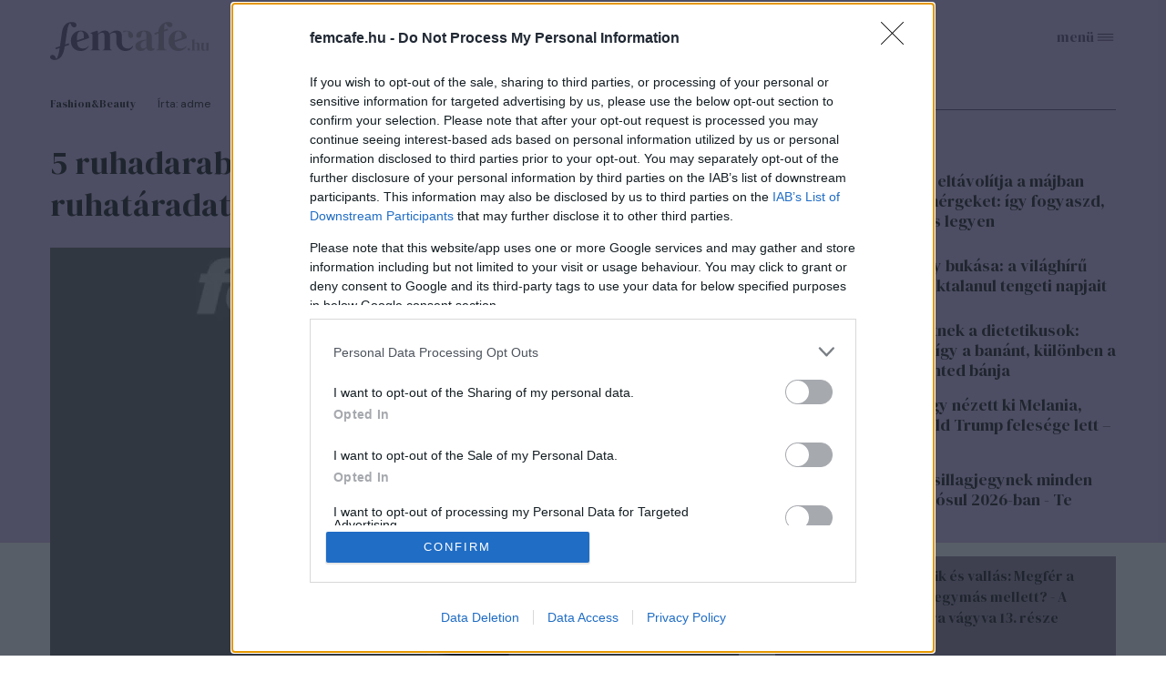

--- FILE ---
content_type: text/html; charset=utf-8
request_url: https://www.femcafe.hu/cikkek/fashion-beauty/5-ruhadarab-amivel-megalapozhatod-a-ruhataradat
body_size: 22725
content:
<!DOCTYPE html>
<html lang="hu" dir="ltr">
<head profile="http://www.w3.org/1999/xhtml/vocab">
  <meta charset="utf-8">
  <meta name="viewport" content="width=device-width, initial-scale=1.0">
  <meta http-equiv="Content-Type" content="text/html; charset=utf-8" />
<link rel="next" href="https://www.femcafe.hu/cikkek/fashion-beauty/5-ruhadarab-amivel-megalapozhatod-a-ruhataradat?page=1" />
<meta http-equiv="Refresh" content="600" />
<link rel="shortcut icon" href="https://www.femcafe.hu/sites/all/themes/fc2022/favicon.ico" type="image/vnd.microsoft.icon" />
<meta name="facebook-domain-verification" content="9jeqhko1w1u6c1zu5r8zlv6f110mnl" />
<meta name="msapplication-config" content="none" />
<meta http-equiv="Cache-Control" content="no-cache, no-store, must-revalidate" />
<meta http-equiv="Pragma" content="no-cache" />
<meta http-equiv="Expires" content="0" />
<script type="text/javascript">
    (function(c,l,a,r,i,t,y){
        c[a]=c[a]||function(){(c[a].q=c[a].q||[]).push(arguments)};
        t=l.createElement(r);t.async=1;t.src="https://www.clarity.ms/tag/"+i;
        y=l.getElementsByTagName(r)[0];y.parentNode.insertBefore(t,y);
    })(window, document, "clarity", "script", "lnobfky299");
</script>
<script type="application/ld+json">
  {
    "@id": "https://www.femcafe.hu/#/schema/Organization/1",
    "@context": "https://schema.org",
    "@type": "NewsMediaOrganization",
    "name": "Femcafe",
    "legalName": "Netrise Hungary Kft.",
    "description": "SZÉPSÉG.DIVAT.ÉLET - Online női magazin, ami rólad, neked szól! Ha a heti horoszkópodra vagy kíváncsi, érdekelnek a gyors receptek, a divatvilág és az egészséges életmód, irány a Femcafe.hu!",
    "url": "https://www.femcafe.hu",
    "logo": {
        "@id": "https://www.femcafe.hu/sites/all/themes/fc2022/femcafe_logo.svg",
        "@type": "ImageObject",
        "url": "https://www.femcafe.hu/sites/all/themes/fc2022/femcafe_logo.svg",
        "contentUrl": "https://www.femcafe.hu/sites/all/themes/fc2022/femcafe_logo.svg",
        "caption": "Femcafe Logo"
    },
    "address": {
        "@type": "PostalAddress",
        "streetAddress": "Derék utca 2.",
        "addressLocality": "Budapest, 1016",
        "addressCountry": "Hungary"
    },
    "contactPoint": {
        "@type": "ContactPoint",
        "contactType": "Femcafe szerkesztőség",
        "email": "kiado@femcafe.hu"
    },
    "sameAs": [
        "https://www.facebook.com/@Femcafe/",
        "https://www.youtube.com/myFemcafe",
        "https://www.instagram.com/femcafe.hu/",
        "https://www.tiktok.com/@femcafe.hu",
        "https://hu.pinterest.com/femcafehu/"
    ]
}
</script>
<script type="application/ld+json">
    {
    "@id": "https://www.femcafe.hu/#/schema/WebSite/1",
    "@context": "https://schema.org",
    "@type": "WebSite",
    "url": "https://www.femcafe.hu",
    "name": "Femcafe",
    "alternateName": "femcafe.hu",
    "publisher": {
        "@id": "https://www.femcafe.hu#NewsMediaOrganization"
    },
    "potentialAction": {
        "@type": "SearchAction",
        "target": {
            "@type": "EntryPoint",
            "urlTemplate": "https://www.femcafe.hu/search/google/{q}"
        },
        "query-input": "required name=q"
    }
}
</script>

<script type="application/ld+json">
    {
    "@id": "https://www.femcafe.hu/#/schema/BreadcrumbList/233955",
    "@context": "https://schema.org",
    "@type": "BreadcrumbList",
    "itemListElement": [
		{
            "@type": "ListItem",
            "position": 1,
            "name": "Home",
            "item": {
                "@id": "https://www.femcafe.hu/"
            }
        },
		{
            "@type": "ListItem",
            "position": 2,
            "name": "Fashion&Beauty",
            "item": {
                "@id": "https://www.femcafe.hu/fashion-beauty"
            }
        },
		{
            "@type": "ListItem",
            "position": 3,
            "name": "5 ruhadarab, amivel megalapozhatod a ruhatáradat",
            "item": {
                "@id": "https://www.femcafe.hu/cikkek/fashion-beauty/5-ruhadarab-amivel-megalapozhatod-a-ruhataradat"
            }
        }

    ]
}
</script>
<script type="application/ld+json">
    {
    "@id": "https://www.femcafe.hu/#/schema/WebPage/233955",
    "@context": "https://schema.org",
    "@type": "WebPage",
    "url": "https://www.femcafe.hu/cikkek/fashion-beauty/5-ruhadarab-amivel-megalapozhatod-a-ruhataradat",
    "name": "5 ruhadarab, amivel megalapozhatod a ruhatáradat",
    "description": "Szakértőnk, Szabó Olívia elárulja, hogy mi az az 5 alapdarab, ami mindenképpen jelen kell, hogy legyen ruhatárunkban.",
	"primaryImageOfPage": "https://files.femcafe.hu/sites/default/files/default_images/image_not_found.jpg",
	"datePublished": "2013-08-14T09:50:00+02:00"
}
</script>
<script type="application/ld+json">
  {
      "@context": "https://schema.org",
	"@id": "https://www.femcafe.hu/#/schema/Article/233955",
	"@type": "NewsArticle",
	"headline": "5 ruhadarab, amivel megalapozhatod a ruhatáradat",
	"datePublished": "2013-08-14T09:50:00+02:00",
	"dateModified": "2013-10-15T13:47:48+02:00",
	"mainEntityOfPage": {
      "@type": "WebPage",
      "@id": "https://www.femcafe.hu/cikkek/fashion-beauty/5-ruhadarab-amivel-megalapozhatod-a-ruhataradat"
    },
	"image": [
		"https://files.femcafe.hu/sites/default/files/default_images/image_not_found.jpg"
	],
	"description": "Szakértőnk, Szabó Olívia elárulja, hogy mi az az 5 alapdarab, ami mindenképpen jelen kell, hogy legyen ruhatárunkban.",
	"author": [{
          "@type": "Person",
          "name": "adme"
	}], 
	"about": [
		{
            "@type": "Thing",
            "name": "ruha",
            "url": "https://www.femcafe.hu/cimkek/ruha"
        }, 
		{
            "@type": "Thing",
            "name": "farmer",
            "url": "https://www.femcafe.hu/cimkek/farmer"
        }, 
		{
            "@type": "Thing",
            "name": "szoknya",
            "url": "https://www.femcafe.hu/cimkek/szoknya"
        }, 
		{
            "@type": "Thing",
            "name": "stílus",
            "url": "https://www.femcafe.hu/cimkek/stilus"
        }, 
		{
            "@type": "Thing",
            "name": "stylist",
            "url": "https://www.femcafe.hu/cimkek/stylist"
        }, 
		{
            "@type": "Thing",
            "name": "blézer",
            "url": "https://www.femcafe.hu/cimkek/blezer"
        }, 
		{
            "@type": "Thing",
            "name": "alapdarab",
            "url": "https://www.femcafe.hu/cimkek/alapdarab"
        }, 
		{
            "@type": "Thing",
            "name": "gardrób",
            "url": "https://www.femcafe.hu/cimkek/gardrob"
        }, 
		{
            "@type": "Thing",
            "name": "dzseki",
            "url": "https://www.femcafe.hu/cimkek/dzseki"
        }, 
		{
            "@type": "Thing",
            "name": "ruhatár",
            "url": "https://www.femcafe.hu/cimkek/ruhatar"
        }, 
		{
            "@type": "Thing",
            "name": "szakértői cikk",
            "url": "https://www.femcafe.hu/cimkek/szakertoi-cikk"
        }, 
		{
            "@type": "Thing",
            "name": "stílustanács",
            "url": "https://www.femcafe.hu/cimkek/stilustanacs"
        }
	],
	"isAccessibleForFree": true
}
</script>
<meta name="description" content="Szakértőnk, Szabó Olívia elárulja, hogy mi az az 5 alapdarab, ami mindenképpen jelen kell, hogy legyen ruhatárunkban." />
<meta name="keywords" content="ruha, farmer, szoknya, stílus, stylist, blézer, alapdarab, gardrób, dzseki, ruhatár, szakértői cikk, stílustanács" />
<meta name="robots" content="max-image-preview:large" />
<script src="https://cdn.atmedia.hu/femcafe.hu.js?v=20260125" async></script><script>
var myAdoceanKeys = "";
</script>

<script type="text/javascript">
var myAdoceanVars = "&sitewidth="+document.documentElement.clientWidth;

if (((window.innerWidth<5000) && (window.innerWidth>=1200)) || ((document.documentElement.clientWidth<5000) && (document.documentElement.clientWidth>=1200))) {
  myAdoceanKeys = myAdoceanKeys+ "w_1200";
}
if (((window.innerWidth<1200) && (window.innerWidth>=1024)) || ((document.documentElement.clientWidth<1200) && (document.documentElement.clientWidth>=1024))) {
  myAdoceanKeys = myAdoceanKeys+ "w_970";
}
if (((window.innerWidth<1024) && (window.innerWidth>=768)) || ((document.documentElement.clientWidth<1024) && (document.documentElement.clientWidth>=768))) {
  myAdoceanKeys = myAdoceanKeys+ "w_728";
}
if (((window.innerWidth<768) && (window.innerWidth>=480)) || ((document.documentElement.clientWidth<768) && (document.documentElement.clientWidth>=480))) {
  myAdoceanKeys = myAdoceanKeys+ "w_468";
}
if ((window.innerWidth<480) || (document.documentElement.clientWidth<480)) {
  myAdoceanKeys = myAdoceanKeys+ "w_320";
}
</script><meta name="generator" content="Drupal 7 (https://www.drupal.org)" />
<link rel="canonical" href="https://www.femcafe.hu/cikkek/fashion-beauty/5-ruhadarab-amivel-megalapozhatod-a-ruhataradat" />
<link rel="shortlink" href="https://www.femcafe.hu/node/233955" />
  <meta property="og:title" content="5 ruhadarab, amivel megalapozhatod a ruhatáradat" />
<meta property="og:type" content="article" />
<meta property="og:url" content="https://www.femcafe.hu/cikkek/fashion-beauty/5-ruhadarab-amivel-megalapozhatod-a-ruhataradat" />
<meta property="og:site_name" content="Femcafe" />
<meta property="og:image" content="https://files.femcafe.hu/sites/default/files/styles/fb_landscape/public/default_images/image_not_found.jpg" />
<meta property="og:description" content="Szakértőnk, Szabó Olívia elárulja, hogy mi az az 5 alapdarab, ami mindenképpen jelen kell, hogy legyen ruhatárunkban." />
<meta property="fb:admins" content="100002753009133" />
<meta property="fb:app_id" content="585244030689618" />
<meta property="og:image:width" content="600" />
<meta property="og:image:height" content="440" />
<meta property="fb:pages" content="138526282853277" />
  <title>5 ruhadarab, amivel megalapozhatod a ruhatáradat | Femcafe</title>
  <style>@import url('https://fonts.googleapis.com/css2?family=DM+Sans:ital,wght@0,400;0,500;0,700;1,400;1,500;1,700&family=DM+Serif+Display:ital@0;1&display=swap');</style>
  <link type="text/css" rel="stylesheet" href="https://files.femcafe.hu/sites/default/files/css/css_xE-rWrJf-fncB6ztZfd2huxqgxu4WO-qwma6Xer30m4.css" media="all" />
<link type="text/css" rel="stylesheet" href="https://files.femcafe.hu/sites/default/files/css/css_J_27M-pxoewKS-0kKQwJGY0nz1yi6oJ-1sZ-nNE2QM8.css" media="all" />
<link type="text/css" rel="stylesheet" href="https://files.femcafe.hu/sites/default/files/css/css_DKNHPJImlSiJwrE5GBqcUCk8mmKyydnRpYYB2XrAT8E.css" media="all" />
<link type="text/css" rel="stylesheet" href="https://files.femcafe.hu/sites/default/files/css/css_zRds5F92GJtiml9CZoA1qrXy5mLl4AcpTaeG1OFXEW4.css" media="all" />
  <!-- HTML5 element support for IE6-8 -->
  <!--[if lt IE 9]>
    <script src="//html5shiv.googlecode.com/svn/trunk/html5.js"></script>
  <![endif]-->
  <!-- Global site tag (gtag.js) - Google Analytics -->
<script async src="https://www.googletagmanager.com/gtag/js?id=UA-111470392-1"></script>
<script>
  window.dataLayer = window.dataLayer || [];
  function gtag(){dataLayer.push(arguments);}
  gtag('js', new Date());

  gtag('config', 'UA-111470392-1');
</script>
  <script type="text/javascript" src="//ajax.googleapis.com/ajax/libs/jquery/1.12.4/jquery.min.js"></script>
<script type="text/javascript">
<!--//--><![CDATA[//><!--
window.jQuery || document.write("<script src='/sites/all/modules/jquery_update/replace/jquery/1.12/jquery.min.js'>\x3C/script>")
//--><!]]>
</script>
<script type="text/javascript">
<!--//--><![CDATA[//><!--
jQuery.migrateMute=true;jQuery.migrateTrace=false;
//--><!]]>
</script>
<script type="text/javascript" src="//code.jquery.com/jquery-migrate-1.4.1.min.js"></script>
<script type="text/javascript">
<!--//--><![CDATA[//><!--
window.jQuery && window.jQuery.migrateWarnings || document.write("<script src='/sites/all/modules/jquery_update/replace/jquery-migrate/1.4.1/jquery-migrate.min.js'>\x3C/script>")
//--><!]]>
</script>
<script type="text/javascript" src="https://files.femcafe.hu/sites/default/files/js/js_GOikDsJOX04Aww72M-XK1hkq4qiL_1XgGsRdkL0XlDo.js"></script>
<script type="text/javascript" src="https://files.femcafe.hu/sites/default/files/js/js_NaWnmLRn_oLakq5a60IFTfYZm_LJr7QZfBZkBPCRDXY.js"></script>
<script type="text/javascript" src="https://files.femcafe.hu/sites/default/files/js/js_uLNpvFW3f-WBw_FX4ZlZT1x99l3iRefHXKc1HD9R_js.js"></script>
<script type="text/javascript" src="https://files.femcafe.hu/sites/default/files/js/js_rbKlTNalIb7TA6xGwjI657K66IL5F2B4MQGhRAihxm0.js"></script>
<script type="text/javascript" src="https://imasdk.googleapis.com/js/sdkloader/ima3.js"></script>
<script type="text/javascript" src="https://files.femcafe.hu/sites/default/files/js/js_hMFTRjL0S48JosLtPLmX8DCwixjsRhjPnKqBREoZJsA.js"></script>
<script type="text/javascript" src="https://gahu.hit.gemius.pl/gplayer.js"></script>
<script type="text/javascript" src="https://files.femcafe.hu/sites/default/files/js/js_EeHyiN_YUhVWMByPJxzK0ibmSBYcCPAmryqGLBzw3fI.js"></script>
<script type="text/javascript" src="//gemhu.adocean.pl/files/js/ado.js"></script>
<script type="text/javascript" src="https://files.femcafe.hu/sites/default/files/js/js_XOVaPEKj5Ny-lY3MsuHbBKVBjQ6Yq7C14bhNjQvDuiA.js"></script>
<script type="text/javascript" src="https://files.femcafe.hu/sites/default/files/js/js_FqsRYp3fuvQWSsFQuGiyHeoO7sigbyCx20MOn361mG0.js"></script>
<script type="text/javascript">
<!--//--><![CDATA[//><!--
jQuery.extend(Drupal.settings, {"basePath":"\/","pathPrefix":"","setHasJsCookie":0,"ajaxPageState":{"theme":"fc2022","theme_token":"2pUQtvg-KePQlwAt0hvx9IzgRKAvnjQP1L12Avbjibw","jquery_version":"1.12","jquery_version_token":"O_fNiuLlTE0RKOLdO0X2ZGIWJVIEiNTMLHWt-V7xDTA","js":{"sites\/all\/modules\/spike_ad\/js\/textlink.js":1,"sites\/all\/modules\/spike_ad\/js\/pr_article.js":1,"sites\/all\/modules\/spike_ad\/js\/banner_display.js":1,"\/\/assets.pinterest.com\/js\/pinit.js":1,"modules\/statistics\/statistics.js":1,"\/\/ajax.googleapis.com\/ajax\/libs\/jquery\/1.12.4\/jquery.min.js":1,"0":1,"1":1,"\/\/code.jquery.com\/jquery-migrate-1.4.1.min.js":1,"2":1,"misc\/jquery-extend-3.4.0.js":1,"misc\/jquery-html-prefilter-3.5.0-backport.js":1,"misc\/jquery.once.js":1,"misc\/drupal.js":1,"sites\/all\/modules\/jquery_update\/js\/jquery_browser.js":1,"sites\/all\/modules\/jquery_update\/replace\/ui\/external\/jquery.cookie.js":1,"sites\/all\/modules\/jquery_update\/replace\/jquery.form\/4\/jquery.form.min.js":1,"misc\/form-single-submit.js":1,"misc\/ajax.js":1,"sites\/all\/modules\/jquery_update\/js\/jquery_update.js":1,"sites\/all\/modules\/admin_menu\/admin_devel\/admin_devel.js":1,"sites\/all\/modules\/google_cse\/google_cse.js":1,"sites\/all\/modules\/spike_newsletter\/js\/spike_newsletter.js":1,"public:\/\/languages\/hu_dHaue0laaqUYueFSsaUYPMmo4oPFxMdGTTv8e6sedbU.js":1,"sites\/all\/modules\/image_caption\/image_caption.js":1,"sites\/all\/modules\/lightbox2\/js\/lightbox.js":1,"https:\/\/imasdk.googleapis.com\/js\/sdkloader\/ima3.js":1,"sites\/all\/libraries\/videojs-ima\/video.min.js":1,"sites\/all\/libraries\/videojs-ima\/videojs.ads.min.js":1,"sites\/all\/libraries\/videojs-ima\/videojs.ima.js":1,"sites\/all\/modules\/spike_ad\/js\/spike_ad_ima_video_ads.js":1,"https:\/\/gahu.hit.gemius.pl\/gplayer.js":1,"sites\/all\/modules\/spike_ad\/js\/spike_ad_video_gemius_tracking.js":1,"sites\/all\/libraries\/jquery_migrate\/jquery-migrate-1.2.1.js":1,"sites\/all\/modules\/spike\/spike.js":1,"\/\/gemhu.adocean.pl\/files\/js\/ado.js":1,"sites\/all\/modules\/spike_slides\/js\/femcafe_slide.js":1,"sites\/all\/modules\/spike_slides\/js\/jquery.touchslider.js":1,"sites\/all\/modules\/spike_slides\/js\/jquery.backgroundpos.min.js":1,"sites\/all\/modules\/imagewebp\/js\/modernizr-webp.js":1,"sites\/all\/modules\/imagewebp\/js\/webp-detect.js":1,"sites\/all\/modules\/views_show_more\/views_show_more.js":1,"sites\/all\/modules\/views\/js\/base.js":1,"misc\/progress.js":1,"sites\/all\/modules\/views\/js\/ajax_view.js":1,"sites\/all\/themes\/fc2022\/js\/femcafe.js":1},"css":{"modules\/system\/system.base.css":1,"modules\/system\/system.menus.css":1,"modules\/system\/system.messages.css":1,"modules\/system\/system.theme.css":1,"modules\/field\/theme\/field.css":1,"sites\/all\/modules\/google_cse\/google_cse.css":1,"sites\/all\/modules\/logintoboggan\/logintoboggan.css":1,"modules\/node\/node.css":1,"modules\/search\/search.css":1,"modules\/user\/user.css":1,"sites\/all\/modules\/views\/css\/views.css":1,"sites\/all\/modules\/ckeditor\/css\/ckeditor.css":1,"sites\/all\/modules\/ctools\/css\/ctools.css":1,"sites\/all\/modules\/lightbox2\/css\/lightbox.css":1,"sites\/all\/modules\/panels\/css\/panels.css":1,"sites\/all\/libraries\/videojs-ima\/video-js.min.css":1,"sites\/all\/libraries\/videojs-ima\/videojs.ads.css":1,"sites\/all\/libraries\/videojs-ima\/videojs.ima.css":1,"sites\/all\/themes\/fc2022\/css\/reset.css":1,"sites\/all\/themes\/fc2022\/css\/style.css":1,"sites\/all\/themes\/fc2022\/css\/christmas_2013.css":1,"sites\/all\/themes\/fc2022\/css\/winterchick_2013.css":1,"sites\/all\/themes\/fc2022\/css\/herczeg_2014.css":1,"sites\/all\/themes\/fc2022\/css\/blog_katt_2014.css":1,"sites\/all\/themes\/fc2022\/css\/ikongyujto_201407.css":1,"sites\/all\/themes\/fc2022\/css\/blog_nemmese_2014.css":1,"sites\/all\/themes\/fc2022\/css\/tudatosvasarlo_201409.css":1,"sites\/all\/themes\/fc2022\/css\/vitamin_201409.css":1,"sites\/all\/themes\/fc2022\/css\/blog_becsiszelet_2014.css":1,"sites\/all\/themes\/fc2022\/css\/blog_lillaandthecity_2014.css":1,"sites\/all\/themes\/fc2022\/css\/blog_notkansas_2014.css":1,"sites\/all\/themes\/fc2022\/css\/blog_gondolat_2015.css":1,"sites\/all\/themes\/fc2022\/css\/blog_anyavagyok_2015.css":1,"sites\/all\/themes\/fc2022\/css\/blog_eskuszunk_2015.css":1,"sites\/all\/themes\/fc2022\/css\/blog_sziget_2015.css":1,"sites\/all\/themes\/fc2022\/css\/blog_newyork_2015.css":1,"sites\/all\/themes\/fc2022\/css\/divat_maskepp_201512.css":1,"sites\/all\/themes\/fc2022\/css\/christmas_2015.css":1,"sites\/all\/themes\/fc2022\/css\/blog_dumaszinhaz_2016.css":1,"sites\/all\/themes\/fc2022\/css\/inspiralonok_201603.css":1,"sites\/all\/themes\/fc2022\/css\/blog_anyanezd_2016.css":1,"sites\/all\/themes\/fc2022\/css\/tavaszi_kuponlaz_201603.css":1,"sites\/all\/themes\/fc2022\/css\/blog_ennivalo_2016.css":1,"sites\/all\/themes\/fc2022\/css\/blog_lelekszepito_2016.css":1,"sites\/all\/themes\/fc2022\/css\/blog_irodakilatassal_2016.css":1,"sites\/all\/themes\/fc2022\/css\/blog_organicchicks_2016.css":1,"sites\/all\/themes\/fc2022\/css\/blog_fenyszoro_2016.css":1,"sites\/all\/themes\/fc2022\/css\/blog_onbizalomedzo_2016.css":1,"sites\/all\/themes\/fc2022\/css\/blog_tarca_ruzs_2016.css":1,"sites\/all\/themes\/fc2022\/css\/blog_mozgasszerviz_2017.css":1,"sites\/all\/themes\/fc2022\/css\/blog_my_body_my_rules_2017.css":1,"sites\/all\/themes\/fc2022\/css\/blog_sweetfitmommy_2017.css":1,"sites\/all\/themes\/fc2022\/css\/blog_allatsziget_2017.css":1,"sites\/all\/themes\/fc2022\/css\/blog_orgasmservice_2017.css":1,"sites\/all\/themes\/fc2022\/css\/blog_randiguru_2018.css":1,"sites\/all\/themes\/fc2022\/css\/blog_almasikitti_2018.css":1,"sites\/all\/themes\/fc2022\/css\/blog_nagynoemi_2018.css":1,"sites\/all\/themes\/fc2022\/css\/blog_lelekkoffein_2019.css":1,"sites\/all\/themes\/fc2022\/css\/blog_lapozz_99re_2019.css":1,"sites\/all\/themes\/fc2022\/css\/blog_legnagyobb_2020.css":1,"sites\/all\/themes\/fc2022\/css\/blog_femdivat_2021.css":1,"sites\/all\/themes\/fc2022\/css\/blog_femhullam_2021.css":1,"sites\/all\/themes\/fc2022\/css\/blog_femanyu_2021.css":1,"sites\/all\/themes\/fc2022\/css\/blog_femgym_2021.css":1,"sites\/all\/themes\/fc2022\/css\/blog_agi_vlog_2021.css":1,"sites\/all\/themes\/fc2022\/css\/blog_lelek_2021.css":1,"sites\/all\/themes\/fc2022\/css\/blog_royal_clinics_2022.css":1,"sites\/all\/themes\/fc2022\/css\/inspiralonok.css":1,"sites\/all\/themes\/fc2022\/css\/rovat_fitbalance_2009.css":1,"sites\/all\/themes\/fc2022\/css\/szponz_tarts_velunk_menubutton_202201.css":1}},"googleCSE":{"cx":"partner-pub-2661509763065797:6616843722","language":"","resultsWidth":600,"domain":"www.google.com","showWaterMark":true},"lightbox2":{"rtl":"0","file_path":"\/(\\w\\w\/)public:\/","default_image":"\/sites\/all\/modules\/lightbox2\/images\/brokenimage.jpg","border_size":10,"font_color":"000","box_color":"fff","top_position":"","overlay_opacity":"0.8","overlay_color":"000","disable_close_click":1,"resize_sequence":0,"resize_speed":400,"fade_in_speed":400,"slide_down_speed":600,"use_alt_layout":0,"disable_resize":1,"disable_zoom":1,"force_show_nav":0,"show_caption":1,"loop_items":1,"node_link_text":"K\u00e9p r\u00e9szleteinek megtekint\u00e9se","node_link_target":0,"image_count":"K\u00e9p !current \/ !total","video_count":"Vide\u00f3: !current \/ !total","page_count":"Oldal: !current \/ !total","lite_press_x_close":"\u003Ca href=\u0022#\u0022 onclick=\u0022hideLightbox(); return FALSE;\u0022\u003E\u003Ckbd\u003Ex\u003C\/kbd\u003E\u003C\/a\u003E a bez\u00e1r\u00e1shoz","download_link_text":"","enable_login":false,"enable_contact":false,"keys_close":"c x 27","keys_previous":"p 37","keys_next":"n 39","keys_zoom":"z","keys_play_pause":"32","display_image_size":"original","image_node_sizes":"()","trigger_lightbox_classes":"","trigger_lightbox_group_classes":"","trigger_slideshow_classes":"","trigger_lightframe_classes":"","trigger_lightframe_group_classes":"","custom_class_handler":0,"custom_trigger_classes":"","disable_for_gallery_lists":1,"disable_for_acidfree_gallery_lists":true,"enable_acidfree_videos":true,"slideshow_interval":5000,"slideshow_automatic_start":true,"slideshow_automatic_exit":true,"show_play_pause":true,"pause_on_next_click":false,"pause_on_previous_click":true,"loop_slides":false,"iframe_width":600,"iframe_height":400,"iframe_border":1,"enable_video":0,"useragent":"Mozilla\/5.0 (Macintosh; Intel Mac OS X 10_15_7) AppleWebKit\/537.36 (KHTML, like Gecko) Chrome\/131.0.0.0 Safari\/537.36; ClaudeBot\/1.0; +claudebot@anthropic.com)"},"femcafeVideoAds":{"tag":"https:\/\/pubads.g.doubleclick.net\/gampad\/ads?iu=\/22652647,22830928645\/femcafe_instream\u0026description_url=https%3A%2F%2Fwww.femcafe.hu%2Fcikkek%2Ffashion-beauty%2F5-ruhadarab-amivel-megalapozhatod-a-ruhataradat\u0026tfcd=0\u0026npa=0\u0026sz=640x360\u0026gdfp_req=1\u0026ad_rule=1\u0026output=vmap\u0026vpmute=1\u0026plcmt=2\u0026unviewed_position_start=1\u0026env=vp\u0026impl=s\u0026correlator=\u0026vad_type=linear"},"femcafeVideoGemiusTracking":{"playerId":"FemcafeVideoPlayer","gemiusId":"d2M6tstf09dcH9hpjo2FFsbiXtcYD_9GG59n1g71NhL.p7","programId":"nagy-szerelmi-horoszkop-2026","adId":"AtmediaVideo-361262","programName":"Itt a nagy 2026-os szerelmi horoszk\u00f3p: \u00e9rzelmi \u00e1tt\u00f6r\u00e9sek \u00e9ve j\u00f6n","duration":778,"date":"20251215","quality":"640x348"},"spike_ad":{"nobb1replace":false,"adult_content":false},"spike":{"node_nid":"233955"},"urlIsAjaxTrusted":{"\/cikkek\/fashion-beauty\/5-ruhadarab-amivel-megalapozhatod-a-ruhataradat":true,"\/views\/ajax":true},"views":{"ajax_path":"\/views\/ajax","ajaxViews":{"views_dom_id:4ca2456b584aa398abddf312a0dcfd30":{"view_name":"front_news","view_display_id":"read_more_desktop","view_args":"","view_path":"node\/251759","view_base_path":null,"view_dom_id":"4ca2456b584aa398abddf312a0dcfd30","pager_element":0}}},"statistics":{"data":{"nid":"233955"},"url":"\/modules\/statistics\/statistics.php"}});
//--><!]]>
</script>
<script type="text/javascript">
/* (c)AdOcean 2003-2023 */
        if(typeof ado!=="object"){ado={};ado.config=ado.preview=ado.placement=ado.master=ado.slave=function(){};}
        ado.config({ mode: "old", xml: false,  consent: true,  characterEncoding: true,  attachReferrer: true, fpc: "auto",  defaultServer: "gemhu.adocean.pl", cookieDomain: "SLD" });
        ado.preview({enabled: true, emiter: "gemhu.adocean.pl", id: "uESaTC3oo4RWFYK0Pi7N40dYf6fwGW9odHhhEhar3_7.p7"});
</script>  <script>
!function(f,b,e,v,n,t,s)
{if(f.fbq)return;n=f.fbq=function(){n.callMethod?
n.callMethod.apply(n,arguments):n.queue.push(arguments)};
if(!f._fbq)f._fbq=n;n.push=n;n.loaded=!0;n.version='2.0';
n.queue=[];t=b.createElement(e);t.async=!0;
t.src=v;s=b.getElementsByTagName(e)[0];
s.parentNode.insertBefore(t,s)}(window,document,'script',
'https://connect.facebook.net/en_US/fbevents.js');
fbq('init', '618721225806515');
fbq('track', 'PageView');
</script>
<noscript>
<img alt="" height="1" width="1" style="display:none" src="https://www.facebook.com/tr?id=618721225806515&ev=PageView&noscript=1"/></noscript></head>
<body class="html not-front not-logged-in one-sidebar sidebar-second page-node- page-node-233955 node-type-story desktop page-cikkek-fashion-beauty-5-ruhadarab-amivel-megalapozhatod-a-ruhataradat section-fashion-beauty page-node node-categorized-page cimke-ruha cimke-farmer cimke-szoknya cimke-stilus cimke-stylist cimke-blezer cimke-alapdarab cimke-gardrob cimke-dzseki cimke-ruhatar cimke-szakertoi-cikk cimke-stilustanacs hide-menu" >
<div id="fb-root"></div>
<script async defer crossorigin="anonymous" src="https://connect.facebook.net/hu_HU/sdk.js#xfbml=1&version=v19.0&appId=585244030689618&autoLogAppEvents=1" nonce="oYbHELWy"></script><!-- Google Tag Manager -->
<noscript><iframe src="https://www.googletagmanager.com/ns.html?id=GTM-KQDR83" height="0" width="0" style="display:none;visibility:hidden"></iframe></noscript>
<script>(function(w,d,s,l,i){w[l]=w[l]||[];w[l].push({'gtm.start':
new Date().getTime(),event:'gtm.js'});var f=d.getElementsByTagName(s)[0],
j=d.createElement(s),dl=l!='dataLayer'?'&l='+l:'';j.async=true;j.src=
'https://www.googletagmanager.com/gtm.js?id='+i+dl;f.parentNode.insertBefore(j,f);
})(window,document,'script','dataLayer','GTM-KQDR83');</script>
<!-- End Google Tag Manager -->
  <div id="skip-link">
    <a href="#main-content" class="element-invisible element-focusable">Ugrás a tartalomra</a>
  </div>
    <div id="block-spike-ad-gigabanner" class="block block-spike-ad">
      
  <div class="content">
    <div id="femcafe_gigabanner"></div>  </div>
</div>
  <div id="search-box-wrapper" class="hidden">
    <div id="search-box"><div id="block-spike-search-box-google-cse" class="block block-spike">
      
  <div class="content">
    <form action="/cikkek/fashion-beauty/5-ruhadarab-amivel-megalapozhatod-a-ruhataradat" method="post" id="spike-search-box-google-cse-form" accept-charset="UTF-8"><div><div class="form-item form-type-textfield form-item-query">
 <span class="textfield-wrapper"><input type="text" id="edit-query" name="query" value="" size="60" maxlength="128" class="form-text" /></span>
</div>
<input type="submit" id="edit-submit" name="op" value="Keresés" class="form-submit" /><input type="hidden" name="form_build_id" value="form-Gf5R_ANZZ_foX5UQqHHeZDtKKNLxwkWzGA2EY1iBXVI" />
<input type="hidden" name="form_id" value="spike_search_box_google_cse_form" />
</div></form>  </div>
</div>
      <a class="close"></a>
          </div>
  </div>
<header>
  <div class="header--wrapper container">
    <section id="pageheader">
      <div id="logo-title">

                  <a href="/" title="Címlap" rel="home" id="logo"></a>
        
        <div id="name-and-slogan">
                  </div> <!-- /name-and-slogan -->
      </div> <!-- /logo-title -->

              <div id="header-region">
            <div class="region region-header flex-container">
    <div id="block-spike-nameday" class="block block-spike">
      
  <div class="content">
    <div class="currentdate">január 25.</div><div class="names">Pál és Saul napja</div>  </div>
</div>
<div id="block-koponyeg-koponyeg-blk1" class="block block-koponyeg">
      
  <div class="content">
    <div class="weather-wrapper flex-container"><div class="weatherinfo"><div class="today">Ma: 3°C</div><div class="tomorrow">Holnap: 7°C</div></div><div class="weatherimage drizzle"></div></div>  </div>
</div>
<div id="block-spike-social-buttons" class="block block-spike">
      
  <div class="content">
    <ul class="links inline social-icons"><li class="search first"><a href="/" title="Keresés"></a></li>
<li class="fbpage"><a href="https://www.facebook.com/Femcafe" target="_blank" title="Femcafe FaceBook oldal">Femcafe FaceBook oldal</a></li>
<li class="instagram"><a href="https://www.instagram.com/femcafe.hu" target="_blank" title="Instagram">Instagram oldal</a></li>
<li class="tiktok"><a href="https://www.tiktok.com/@femcafe.hu" target="_blank" title="TikTok">Tiktok oldal</a></li>
<li class="youtube"><a href="https://www.youtube.com/myFemcafe" target="_blank" title="Youtube">Youtube oldal</a></li>
<li class="follow_us_close"><a href="/" title="Bezárás"></a></li>
<li class="follow_us last"><a href="/">Kövess minket!</a></li>
</ul>  </div>
</div>
  </div>
        </div> <!-- /header-region -->
            <div id="search-opener"><a href="#" title="Keresés"></a></div>
      <div id="navigation-opener"><a href="#" title="Menü">menü</a></div>
    </section> <!-- /pageheader -->

          <div id="header-banner">
          <div class="region region-header-banner">
    <div id="block-spike-ad-top-banner" class="block block-spike-ad">
      
  <div class="content">
    <div id="femcafe_cikk_fekvo_1"></div>  </div>
</div>
  </div>
      </div> <!-- /header-banner -->
    
    <nav id="navigation" class="menu clear-block withprimary withsecondary ">
              <div id="primary" class="clear-block primary-links-holder">
          <ul id="main-menu" class="links primary-links"><li class="menu-711 first menu-hidden menu-url-christmas"><a href="/christmas" title="">Christmas</a></li>
<li class="menu-714 menu-url-sztarok"><a href="/sztarok" title="">sztárok</a></li>
<li class="menu-704 active-trail menu-url-fashion-beauty"><a href="/fashion-beauty" title="" class="active-trail">fashion&amp;beauty</a></li>
<li class="menu-709 menu-url-egeszseg"><a href="/egeszseg" title="">egészség</a></li>
<li class="menu-710 menu-url-lifestyle"><a href="/lifestyle" title="">lifestyle</a></li>
<li class="menu-715 menu-url-utazas"><a href="/utazas" title="">utazás</a></li>
<li class="menu-705 menu-url-home-design"><a href="/home-design" title="">home&amp;design</a></li>
<li class="menu-4397 menu-url-babara-vagyva"><a href="/babara-vagyva" title="">Babára vágyva</a></li>
<li class="menu-3673 menu-hidden menu-url-20-perc-oszinten"><a href="/20-perc-oszinten" title="">20 perc őszintén</a></li>
<li class="menu-4392 last menu-url-horoszkop"><a href="/horoszkop" title="">Horoszkóp</a></li>
</ul>        </div>
      
              <div id="secondary" class="clear-block secondary-links-holder">
          <ul id="secondary-menu" class="links secondary-links"><li class="menu-694 first last menu-url-horoszkop"><a href="/horoszkop" title="">Horoszkóp</a></li>
</ul>                  </div>
          </nav> <!-- /navigation -->
      </div>
  <div id="navigation-links" class="container"><div class="drop-down-container"></div></div>
</header>

<section id="pagewrapper">
  <div class="page-background"></div>
  <div id="page" class="container">

    <div id="container" class="clear-block clearfix">

            <section id="main" class="main--wrapper">
        <div id="content" class="main--container">
          <div class="tabs"></div>                                                                                                    <div id="content-content" class="clear-block">
                                      <div class="region region-content">
    <div id="block-system-main" class="block block-system">
      
  <div class="content">
    <div data-content="233955" id="node-233955" class="node node-story clearfix clear-block">

      <div class="meta top">
              <div class="category">Fashion&Beauty</div>
                    <div class="submitted">Írta: <span class="username">adme</span></div>
                    <div class="postdate">2013.08.14.</div>
                    <div class="shares"><ul class="links inline social-icons shares"><li class="fb-share-article first"><span class="prefix"></span><a href="https://www.facebook.com/share.php?u=https://www.femcafe.hu/cikkek/fashion-beauty/5-ruhadarab-amivel-megalapozhatod-a-ruhataradat/&amp;title=5%20ruhadarab%2C%20amivel%20megalapozhatod%20a%20ruhat%C3%A1radat" title="Megosztás FaceBook-on" target="_blank">Femcafe FaceBook megosztás</a></li>
<li class="instagram last"><a href="https://www.instagram.com/femcafe.hu" target="_blank" title="Instagram">Instagram oldal</a></li>
</ul></div>
          </div>
  
            <h1>5 ruhadarab, amivel megalapozhatod a ruhatáradat</h1>
        
  
  <div class="content node-content clearfix">
    <div id="kep" class="field field-name-field-default-picture field-type-image field-label-hidden">
    <div class="field-items">
          <div class="field-item even"><img src="https://files.femcafe.hu/sites/default/files/styles/story_hero/public/default_images/image_not_found.webp?itok=wJ8HDSE6" webp_original="https://files.femcafe.hu/sites/default/files/styles/story_hero/public/default_images/image_not_found.webp?itok=wJ8HDSE6" loading="lazy" width="756" height="464" alt="" /></div>
      </div>
</div>
<div id="torzs" class="field field-name-body field-type-text-with-summary field-label-hidden">
    <div class="field-items">
          <div class="field-item even"><p>Szakértőnk, Szabó Olívia elárulja, hogy mi az az 5 alapdarab, ami mindenképpen jelen kell, hogy legyen ruhatárunkban.</p> <!--break--><p>Tévhit, hogy a vásárlás a nők számára puszta pénzköltés, relaxálás és könnyed időtöltés. Vannak persze olyan szerencsések, akik megtehetik, hogy gondolkodás nélkül mindent megvásárolnak, és az sem baj, ha végül soha sem öltik magukra a holmik felét. De a nők nagy része teherként, kötelezően megoldandó feladatként éli meg az aktuális szezonok előtti ruhatárfrissítést.</p> </p> <p>Az üzletekben óriási a túlkínálat, színek, formák, trendek tucatját tárják elénk, amikből hosszas fejtörés, megszámlálhatatlan próbafülkében eltöltött óra, és néhány kétségbeesett tanácsot kérő telefonhívás után is gyakran sikerül melléfogni.</p> <p>Mint az élet oly sok területén, ruhatárunk léte is az alapozáson múlik. 5 tökéletesen kiválasztott darabbal a későbbiekben alkalomtól, időjárástól függően ügyesen kombinálhatunk különböző hangulatú szetteket.</p><div class="video-wrapper"><div class="video-title"><span class="video-label">Video</span> Itt a nagy 2026-os szerelmi horoszkóp: érzelmi áttörések éve jön</div><div class="video-container">         <video id="content_video" class="video-js vjs-default-skin" controls muted preload="auto" width="100%" height="420" poster="https://files.femcafe.hu/sites/default/files/images/123rf-szerelmi-horoszkop-2026-borito.jpg"><p class="vjs-no-js">     To view this video please enable JavaScript, and consider upgrading to a       web browser that <a href="https://videojs.com/html5-video-support/" target="_blank">supports HTML5 video</a>     </p>     </video>     </div>     </div><script>
      var videoplayer;
      videoplayer = videojs("content_video");

      function wait_for_tcloaded() {
        window.__tcfapi("addEventListener", 2, function(tcData, listenerSuccess) {
          if (listenerSuccess) {
            if (tcData.eventStatus === "useractioncomplete" ||  tcData.eventStatus === "tcloaded") {
              videoplayer.src({
                src: "https://files.femcafe.hu/sites/default/files/video/horoszkopszerelmihuszhuszonhat.mp4",
                type: "video/mp4"
              });
              var videooptions = {
                adTagUrl: "https://pubads.g.doubleclick.net/gampad/ads?iu=/22652647,22830928645/femcafe_instream&description_url=https%3A%2F%2Fwww.femcafe.hu%2Fcikkek%2Ffashion-beauty%2F5-ruhadarab-amivel-megalapozhatod-a-ruhataradat&tfcd=0&npa=0&sz=640x360&gdfp_req=1&ad_rule=1&output=vmap&vpmute=1&plcmt=2&unviewed_position_start=1&env=vp&impl=s&correlator=&vad_type=linear",
                locale: "hu",
                adLabel: "Hirdetés",
                adsRenderingSettings: {
                  locale: "hu",
                  enableMutedAutoplay: true
                }
              };
              videoplayer.ready(function () {
                videoplayer.ima(videooptions);
              });
              // Do not start automatically on load.
              //videoplayer.play();
            }
          }
        });
      }
      function check_tcfapi_is_ready() { if (typeof __tcfapi !== "undefined") { wait_for_tcloaded(); } else { setTimeout(check_tcfapi_is_ready, 500); } }
      check_tcfapi_is_ready();
    </script><script type="text/javascript">
var gemius_use_cmp = true;
  function gemius_player_pending(obj,fun) {obj[fun] = obj[fun] || function() {var x = window['gemius_player_data'] = window['gemius_player_data'] || []; x[x.length]=[this,fun,arguments];};};
  gemius_player_pending(window,"GemiusPlayer");
    gemius_player_pending(GemiusPlayer.prototype,"newProgram");
    gemius_player_pending(GemiusPlayer.prototype,"newAd");
    gemius_player_pending(GemiusPlayer.prototype,"adEvent");
    gemius_player_pending(GemiusPlayer.prototype,"programEvent");
    gemius_player_pending(GemiusPlayer.prototype,"setVideoObject");
(function(d,t) {try {var gt=d.createElement(t),s=d.getElementsByTagName(t)[0],l='http'+((location.protocol=='https:')?'s':''); gt.setAttribute('async','async');
gt.setAttribute('defer','defer'); gt.src=l+'://gahu.hit.gemius.pl/gplayer.js'; s.parentNode.insertBefore(gt,s);} catch (e) {}})(document,'script');
</script><div id="block-spike-ad-normal-banner" class="block block-spike-ad hirdetes">          <div class="content">     <div id="femcafe_cikk_roadblock_1"></div>  </div> </div> <div id="spike_ad-google" class="block-spike-ad hirdetes"><div class="google_ad content"></div></div> <h2> 	Dzseki</h2> <p>Bőrdzseki, farmerdzseki, vászondzseki, kinek melyik textúra áll közelebb az egyéniségéhez... Folyamatosan változik a trend, így nehéz a döntés, hogy az éppen aktuális rojtos, a szegecses, a színes, a batikolt darabok közül melyiket is válasszuk, hogy még következő évben is időtállók legyünk. Aki biztosra szeret menni, a klasszikus, egyszínű dzsekivel jár legjobban. A megfelelő kiegészítőkkel laza, sportos, de akár elegáns megjelenést is komponálhatunk.</p> </p> <h2> 	Blézer</h2> <p><picture>
        <source srcset="/sites/default/files/images/tartalom/articlelike.webp" type="image/webp" />
        <source srcset="/sites/default/files/images/tartalom/articlelike.jpg" type="image/jpeg" />
        <div class="articlelike-wrapper" style="float: right; margin: 0 0 15px 15px; width: 200px; text-align: center;"><div class="articlelike-content"><div><span class="highlight">Tetszik az oldal?</span><br />Nyomj itt egy nagy<br />Tetszik-et és gyere<br />máskor is!</div>
    <div class="fb-page" data-href="https://www.facebook.com/Femcafe" data-width="220" data-small-header="false" data-adapt-container-width="false" data-hide-cover="false" data-show-facepile="false"><blockquote cite="https://www.facebook.com/Femcafe" class="fb-xfbml-parse-ignore"><a href="https://www.facebook.com/Femcafe">Femcafe.hu</a></blockquote></div></div></div>
      </picture>Ugyanazt a célt szolgálja, mint dzseki, csak elegánsabb összképet kölcsönöz viselőjének. Ha feltűrjük az ujját, lazíthatunk a stíluson. Nadrággal, szoknyával, ruhával többszörösen kombinálható. Rövid és hosszú állású változatai egyaránt divatosak.</p> </p></div>
      </div>
</div>
<div id="av-kod-cikk" class="field field-name-field-av-counter-article field-type-text-long field-label-hidden">
    <div class="field-items">
          <div class="field-item even"></div>
      </div>
</div>
<h2 class="element-invisible">Oldalak</h2><div class="item-list"><ul class="pager"><li class="article-pager-previous first"><a href="/cikkek/fashion-beauty/az-olsen-ikrek-uj-kollekcioval-rukkoltak-elo">Előző cikk</a></li>
<li class="pager-current">1</li>
<li class="pager-item"><a title="2. oldalra ugrás" href="/cikkek/fashion-beauty/5-ruhadarab-amivel-megalapozhatod-a-ruhataradat?page=1">2</a></li>
<li class="pager-next last"><a href="/cikkek/fashion-beauty/5-ruhadarab-amivel-megalapozhatod-a-ruhataradat?page=1">Következő oldal</a></li>
</ul></div>  </div>
            <div class="node-links"></div>    <div id="block-spike-ad-roadblock" class="block block-spike-ad">
      
  <div class="content">
    <div id="femcafe_cikk_roadblock_2"></div>  </div>
</div>

      <div class="femcafe-adv bottom"><div class="textlink">
<span class="textlink" data-cid="217"><p class="rtecenter"><a href="https://tv2play.hu/poggyasz/10/videok" target="_blank"><span style="font-family:Lucida Sans Unicode,Lucida Grande,sans-serif;">Ne hagyd ki a Poggyász magazin legújabb részeit! </span><br />
👉<span style="font-family:Lucida Sans Unicode,Lucida Grande,sans-serif;">Nézd vissza a TV2 Play oldalán!👈</span></a></p>

</span>
</div></div>  
        <div class="meta bottom">
          <div class="backtofront"></div>
              <div class="category">Fashion&Beauty</div>
              <div class="submitted">Írta: <span class="username">adme</span></div>
              <div class="postdate">2013.08.14.</div>
              <div class="shares"><ul class="links inline social-icons shares"><li class="fb-share-article first"><span class="prefix"></span><a href="https://www.facebook.com/share.php?u=https://www.femcafe.hu/cikkek/fashion-beauty/5-ruhadarab-amivel-megalapozhatod-a-ruhataradat/&amp;title=5%20ruhadarab%2C%20amivel%20megalapozhatod%20a%20ruhat%C3%A1radat" title="Megosztás FaceBook-on" target="_blank">Femcafe FaceBook megosztás</a></li>
<li class="instagram last"><a href="https://www.instagram.com/femcafe.hu" target="_blank" title="Instagram">Instagram oldal</a></li>
</ul></div>
      </div> <!-- /meta bottom -->
              <div class="terms tags"><ul class="item-list inline"><li class="taxonomy-114 first"><a href="/cimkek/ruha" rel="tag" title="ruha">ruha</a></li>
<li class="taxonomy-264"><a href="/cimkek/farmer" rel="tag" title="farmer">farmer</a></li>
<li class="taxonomy-761"><a href="/cimkek/szoknya" rel="tag" title="szoknya">szoknya</a></li>
<li class="taxonomy-9861"><a href="/cimkek/stilus" rel="tag" title="stílus">stílus</a></li>
<li class="taxonomy-32682"><a href="/cimkek/stylist" rel="tag" title="stylist">stylist</a></li>
<li class="taxonomy-40313"><a href="/cimkek/blezer" rel="tag" title="blézer">blézer</a></li>
<li class="taxonomy-40526"><a href="/cimkek/alapdarab" rel="tag" title="alapdarab">alapdarab</a></li>
<li class="taxonomy-40860"><a href="/cimkek/gardrob" rel="tag" title="gardrób">gardrób</a></li>
<li class="taxonomy-41735"><a href="/cimkek/dzseki" rel="tag" title="dzseki">dzseki</a></li>
<li class="taxonomy-45992"><a href="/cimkek/ruhatar" rel="tag" title="ruhatár">ruhatár</a></li>
<li class="taxonomy-51205"><a href="/cimkek/szakertoi-cikk" rel="tag" title="szakértői cikk">szakértői cikk</a></li>
<li class="taxonomy-51311 last"><a href="/cimkek/stilustanacs" rel="tag" title="stílustanács">stílustanács</a></li>
</ul></div>
            <!--div class="prevnextlinks"--><!--/div-->          <!--div class="pr_pictures_narrow"></div-->
                    <div id="block-spike-slides-recommendation-slide" class="block block-spike-slides">
      
  <div class="content">
    <div id="recommended_wrapper" class="clearfix">
    <div class="recommended_header"><span class="title">Szerkesztőségünk ajánlja</span></div>
    <div class="recommended_content">
<div class="recommended_item odd rovat_sztarok" data-content="362163"><div class="image-wrapper"><a href="/cikkek/sztarok/kovacs-tamas-ha-el-tudjuk-erni-hogy-az-emberek-elmenjenek-egy-tanchazba-es"><img src="https://files.femcafe.hu/sites/default/files/styles/editorial_recommended/public/images2025/cikkek/magyar_menyegzo_kovacstamas_torocsikfrancinska_4_0.webp?itok=M_bnOEMs" webp_original="https://files.femcafe.hu/sites/default/files/styles/editorial_recommended/public/images2025/cikkek/magyar_menyegzo_kovacstamas_torocsikfrancinska_4_0.webp?itok=M_bnOEMs" loading="lazy" width="358" height="200" alt="Kovács Tamás: &quot;Ha el tudjuk érni, hogy az emberek elmenjenek egy táncházba és rácsapjanak kettőt a lábukra, már megérte megcsinálni ezt a filmet&quot;" title="Kovács Tamás: &quot;Ha el tudjuk érni, hogy az emberek elmenjenek egy táncházba és rácsapjanak kettőt a lábukra, már megérte megcsinálni ezt a filmet&quot;" /></a><div class="category"><span>Sztárok</span></div></div><div class="title_wrapper"><span class="title"><a href="/cikkek/sztarok/kovacs-tamas-ha-el-tudjuk-erni-hogy-az-emberek-elmenjenek-egy-tanchazba-es"><span>Kovács Tamás: "Ha el tudjuk érni, hogy az emberek elmenjenek egy táncházba és rácsapjanak kettőt a lábukra, már megérte megcs...</span></a></span></div></div>
<div class="recommended_item even rovat_lifestyle" data-content="362006"><div class="image-wrapper"><a href="/cikkek/lifestyle/hetvegi-szerelmi-horoszkop-2026-01-23-01-25"><img src="https://files.femcafe.hu/sites/default/files/styles/editorial_recommended/public/images2025/cikkek/hetvegi-szerelmi-horoszkop-123rf_46.webp?itok=6d-WAHj2" webp_original="https://files.femcafe.hu/sites/default/files/styles/editorial_recommended/public/images2025/cikkek/hetvegi-szerelmi-horoszkop-123rf_46.webp?itok=6d-WAHj2" loading="lazy" width="358" height="200" alt="Hétvégi szerelmi horoszkóp: A Kost alaposan meglepi a partnere" title="Hétvégi szerelmi horoszkóp: A Kost alaposan meglepi a partnere" /></a><div class="category"><span>Lifestyle</span></div></div><div class="title_wrapper"><span class="title"><a href="/cikkek/lifestyle/hetvegi-szerelmi-horoszkop-2026-01-23-01-25"><span>Hétvégi szerelmi horoszkóp: A Kost alaposan meglepi a partnere</span></a></span></div></div>
<div class="recommended_item odd rovat_sztarok" data-content="361475"><div class="image-wrapper"><a href="/cikkek/sztarok/meryl-streep-miranda-presley"><img src="https://files.femcafe.hu/sites/default/files/styles/editorial_recommended/public/images2025/cikkek/pradarole_gettyimages_lead.webp?itok=0evfJCIq" webp_original="https://files.femcafe.hu/sites/default/files/styles/editorial_recommended/public/images2025/cikkek/pradarole_gettyimages_lead.webp?itok=0evfJCIq" loading="lazy" width="358" height="200" alt="Meryl Streep majdnem nemet mondott ‘Az ördög Pradát visel’-re - még őt sem tartották alkalmasnak Miranda szerepére" title="Meryl Streep majdnem nemet mondott ‘Az ördög Pradát visel’-re - még őt sem tartották alkalmasnak Miranda szerepére" /></a><div class="category"><span>Sztárok</span></div></div><div class="title_wrapper"><span class="title"><a href="/cikkek/sztarok/meryl-streep-miranda-presley"><span>Meryl Streep majdnem nemet mondott ‘Az ördög Pradát visel’-re - még őt sem tartották alkalmasnak Miranda szerepére</span></a></span></div></div>
<div class="recommended_item even rovat_lifestyle" data-content="362084"><div class="image-wrapper"><a href="/cikkek/lifestyle/mindig-kiszarad-csirkemell-ezt-add-hozza-tokeletesen-puha-lesz"><img src="https://files.femcafe.hu/sites/default/files/styles/editorial_recommended/public/images2025/cikkek/puha_csirkemell_fozes_123rf_lead.webp?itok=Kr_CJoo-" webp_original="https://files.femcafe.hu/sites/default/files/styles/editorial_recommended/public/images2025/cikkek/puha_csirkemell_fozes_123rf_lead.webp?itok=Kr_CJoo-" loading="lazy" width="358" height="200" alt="Mindig kiszárad a csirkemell? Ezt add hozzá és zamatosan puha lesz" title="Mindig kiszárad a csirkemell? Ezt add hozzá és zamatosan puha lesz" /></a><div class="category"><span>Lifestyle</span></div></div><div class="title_wrapper"><span class="title"><a href="/cikkek/lifestyle/mindig-kiszarad-csirkemell-ezt-add-hozza-tokeletesen-puha-lesz"><span>Mindig kiszárad a csirkemell? Ezt add hozzá és zamatosan puha lesz</span></a></span></div></div>
<div class="recommended_item odd rovat_sztarok" data-content="362194"><div class="image-wrapper"><a href="/cikkek/sztarok/katalin-hercegne-kedvenc-etele-indiai-zoldseges-curry-recept"><img src="https://files.femcafe.hu/sites/default/files/styles/editorial_recommended/public/images2025/cikkek/katalin-curry-getty-lead.webp?itok=XcyA8w30" webp_original="https://files.femcafe.hu/sites/default/files/styles/editorial_recommended/public/images2025/cikkek/katalin-curry-getty-lead.webp?itok=XcyA8w30" loading="lazy" width="358" height="200" alt="Ez Katalin hercegné kedvenc étele: olyan egyszerű, hogy 30 perc alatt te is elkészítheted otthon" title="Ez Katalin hercegné kedvenc étele: olyan egyszerű, hogy 30 perc alatt te is elkészítheted otthon" /></a><div class="category"><span>Sztárok</span></div></div><div class="title_wrapper"><span class="title"><a href="/cikkek/sztarok/katalin-hercegne-kedvenc-etele-indiai-zoldseges-curry-recept"><span>Ez Katalin hercegné kedvenc étele: olyan egyszerű, hogy 30 perc alatt te is elkészítheted otthon</span></a></span></div></div>
<div class="recommended_item even rovat_sztarok" data-content="362215"><div class="image-wrapper"><a href="/cikkek/sztarok/helyreigazitas-fekete-david"><img src="https://files.femcafe.hu/sites/default/files/styles/editorial_recommended/public/images2025/cikkek/helyreigazitas.webp?itok=w7-wCL6H" webp_original="https://files.femcafe.hu/sites/default/files/styles/editorial_recommended/public/images2025/cikkek/helyreigazitas.webp?itok=w7-wCL6H" loading="lazy" width="358" height="200" alt="Helyreigazítás" title="Helyreigazítás" /></a><div class="category"><span>Sztárok</span></div></div><div class="title_wrapper"><span class="title"><a href="/cikkek/sztarok/helyreigazitas-fekete-david"><span>Helyreigazítás</span></a></span></div></div>
</div>
</div>  </div>
</div>
        <!--div class="mobile_google_ad"></div-->                      <div class="similar"><div id="block-spike-related-articles" class="block block-spike layout-3">
        <h2>Hasonló cikkek</h2>
    
  <div class="content">
    
  <div class="view-content">
      <div class="row-1 views-row rovat-fashion-beauty row-first" data-content="361825"><div class="image_wrapper"><a href="/cikkek/fashion-beauty/ez-a-teli-szezon-legnagyobb-divattrendje-5-egyszeru-stylingtrukk-amivel-nem"><img src="https://files.femcafe.hu/sites/default/files/styles/story_middle/public/images2025/cikkek/gettyimages-melegitoszett-loungewear-outfit-teli-szett-divat-stilus-tipp-crop.webp?itok=1BiMmEsA" webp_original="https://files.femcafe.hu/sites/default/files/styles/story_middle/public/images2025/cikkek/gettyimages-melegitoszett-loungewear-outfit-teli-szett-divat-stilus-tipp-crop.webp?itok=1BiMmEsA" loading="lazy" width="260" height="220" alt="Ez a téli szezon legnagyobb divattrendje: 5 egyszerű stylingtrükk, amivel nem lesz slampos az összhatás" title="Ez a téli szezon legnagyobb divattrendje: 5 egyszerű stylingtrükk, amivel nem lesz slampos az összhatás" /></a><div class="category"><span>Fashion&Beauty</span></div></div><div class="title-body"><div class="views-field-title"><a href="/cikkek/fashion-beauty/ez-a-teli-szezon-legnagyobb-divattrendje-5-egyszeru-stylingtrukk-amivel-nem">Ez a téli szezon legnagyobb divattrendje: 5 egyszerű stylingtrükk, amivel nem lesz slampos az összhatás</a></div><div class="views-field-teaser">Télen sem kell lemondanunk a kényelemről – a melegítőszettek már nem csak otthonra valók! A 2026-os téli szezonban a loungewear a városi stílus alappillére lett: egysz...</div></div>
     </div>
      <div class="row-2 views-row rovat-fashion-beauty" data-content="361089"><div class="image_wrapper"><a href="/cikkek/fashion-beauty/miert-erdemes-minosegi-boxeralsot-valasztani"><img src="https://files.femcafe.hu/sites/default/files/styles/story_middle/public/images2025/cikkek/asia_lead.webp?itok=9n8de4dX" webp_original="https://files.femcafe.hu/sites/default/files/styles/story_middle/public/images2025/cikkek/asia_lead.webp?itok=9n8de4dX" loading="lazy" width="260" height="220" alt="Miért érdemes minőségi boxeralsót választani?" title="Miért érdemes minőségi boxeralsót választani?" /></a><div class="category"><span>Fashion&Beauty</span></div></div><div class="title-body"><div class="views-field-title"><a href="/cikkek/fashion-beauty/miert-erdemes-minosegi-boxeralsot-valasztani">Miért érdemes minőségi boxeralsót választani?</a></div><div class="views-field-teaser">Amikor a napi öltözéked alapjait válogatjuk, hajlamosak vagyunk alábecsülni az alsónemű jelentőségét. Pedig az, hogy milyen fehérneműt viselünk, jelentősen befolyásolj...</div></div>
     </div>
      <div class="row-3 views-row rovat-fashion-beauty" data-content="360778"><div class="image_wrapper"><a href="/cikkek/fashion-beauty/jennifer-aniston-kedvenc-ruhaja-klasszikus-kis-fekete"><img src="https://files.femcafe.hu/sites/default/files/styles/story_middle/public/images2025/cikkek/jennifer_aniston_kedvenc_ruhaja_lead_getty_images.webp?itok=JX4QrdTC" webp_original="https://files.femcafe.hu/sites/default/files/styles/story_middle/public/images2025/cikkek/jennifer_aniston_kedvenc_ruhaja_lead_getty_images.webp?itok=JX4QrdTC" loading="lazy" width="260" height="220" alt="Ezt a ruhát hordja Jennifer Aniston újra és újra: még mindig tökéletesen áll rajta" title="Ezt a ruhát hordja Jennifer Aniston újra és újra: még mindig tökéletesen áll rajta" /></a><div class="category"><span>Fashion&Beauty</span></div></div><div class="title-body"><div class="views-field-title"><a href="/cikkek/fashion-beauty/jennifer-aniston-kedvenc-ruhaja-klasszikus-kis-fekete">Ezt a ruhát hordja Jennifer Aniston újra és újra: még mindig tökéletesen áll rajta</a></div><div class="views-field-teaser">Jennifer Aniston gardróbjában ott lapul egy fantasztikus ruhadarab, ami hosszú idő óta a színésznő titkos fegyvere – bármikor beveti, ha biztosra akar menni.


[BAN...</div></div>
     </div>
  </div>  </div>
</div>
</div>
        <div id="block-spike-ad-roadblock-fc-adsense" class="block block-spike-ad">
      
  <div class="content">
    <div id="ado-0o.gaCexd3g1a926Vdt4sm_zcF2pdwO2A7OzeSjMplP.f7"></div>
<script type="text/javascript">
/* (c)AdOcean 2003-2024, twn.hu.femcafe_twn.Desktop.cikkoldal */
ado.placement({id: 'ado-0o.gaCexd3g1a926Vdt4sm_zcF2pdwO2A7OzeSjMplP.f7', server: 'gemhu.adocean.pl', onServerEmissionEmpty: function() { document.write('<scr'+'ipt async src="https://pagead2.googlesyndication.com/pagead/js/adsbygoogle.js?client=ca-pub-2661509763065797" crossorigin="anonymous"></scr'+'ipt><!-- 640x360 Roadblock cikkoldal --><ins class="adsbygoogle" style="display:inline-block;width:640px;height:360px" data-ad-client="ca-pub-2661509763065797" data-ad-slot="9556170838"></ins><scr'+'ipt>(adsbygoogle = window.adsbygoogle || []).push({});</scr'+'ipt>');} });</script>  </div>
</div>
                                        <div id="block-spike-ad-podpad-2306" class="block block-spike-ad">
      
  <div class="content">
    <iframe width="600" height="300" scrolling="no" frameborder="no" loading="lazy" src="https://box.podpad.hu/index.html?boxId=b59936ca-9902-4258-ba0e-90a0e3c91406&theme=dark"></iframe>  </div>
</div>
    <div id="strosslewidget"></div>                                                        <div class="layout-2"><div class="view view-front-news view-id-front_news view-display-id-read_more_desktop view-dom-id-4ca2456b584aa398abddf312a0dcfd30">
        
  
  
      <div class="view-content">
        <div class="views-row views-row-1 views-row-odd views-row-first with-image rovat_lifestyle" data-content="362005">
      
          <div class="image_wrapper"><a href="/cikkek/lifestyle/napi-horoszkop-2026-01-25"><img src="https://files.femcafe.hu/sites/default/files/styles/story_middle/public/images2025/cikkek/horoszkop_6_pexels_27.png?itok=VsMm9iG8" loading="lazy" width="260" height="220" alt="" /></a><div class="category term-15"><span>Lifestyle</span></div></div>    
          <div class="field-content title-body"><div class="views-field-title"><a href="/cikkek/lifestyle/napi-horoszkop-2026-01-25">Napi horoszkóp, 2026.01.25.: Valaki felbukkan a Halak múltjából és ez felér egy pofonnal a jegy szülöttének</a></div>
<div class="views-field-body">Egy fontos ügyben ma nem hallgathat a Mérleg. Napi horoszkóp.
</div></div>    </div>
  <div class="views-row views-row-2 views-row-even with-image rovat_sztarok" data-content="362137">
      
          <div class="image_wrapper"><a href="/cikkek/sztarok/katalin-hercegne-dada-szabaly-gyorgy-herceg"><img src="https://files.femcafe.hu/sites/default/files/styles/story_middle/public/images2025/cikkek/katalin_ket_dolgot_nem_enged_a_dadanak_lead_getty_images.png?itok=lsU73A4U" loading="lazy" width="260" height="220" alt="" /></a><div class="category term-20"><span>Sztárok</span></div></div>    
          <div class="field-content title-body"><div class="views-field-title"><a href="/cikkek/sztarok/katalin-hercegne-dada-szabaly-gyorgy-herceg">Két dolgot soha nem enged a dadának Katalin: ha Györgyről van szó, ezeket csak a hercegné teheti meg</a></div>
<div class="views-field-body">Katalin hercegnének óriási segítséget nyújt a mindennapokban a család bébiszittere, azonban nem minden esetben hajlandó rá hagyatkozni.
</div></div>    </div>
  <div class="views-row views-row-3 views-row-odd with-image rovat_sztarok" data-content="362203">
      
          <div class="image_wrapper"><a href="/cikkek/sztarok/igy-nezett-ki-melania-mielott-donald-trump-felesege-lett-fotok"><img src="https://files.femcafe.hu/sites/default/files/styles/story_middle/public/images2025/cikkek/igy_nezett_ki_melania_mielott_donald_trump_felesege_lett_lead_getty_images.png?itok=5cgZb1Ml" loading="lazy" width="260" height="220" alt="" /></a><div class="category term-20"><span>Sztárok</span></div></div>    
          <div class="field-content title-body"><div class="views-field-title"><a href="/cikkek/sztarok/igy-nezett-ki-melania-mielott-donald-trump-felesege-lett-fotok">Hihetetlen: így nézett ki Melania, mielőtt Donald Trump felesége lett – Fotók</a></div>
<div class="views-field-body">Nem lehet nem észrevenni, milyen látványos átalakuláson ment át a jelenlegi First Lady, Melania Trump, aki ma már jóformán alig hasonlít egykori önmagára.
</div></div>    </div>
  <div class="views-row views-row-4 views-row-even with-image rovat_sztarok" data-content="362221">
      
          <div class="image_wrapper"><a href="/cikkek/sztarok/cruz-beckham-baratnoje-jackie-apostel-gyonyoru-no-szerelem-korkulonbseg-csaladi-balhe-botrany"><img src="https://files.femcafe.hu/sites/default/files/styles/story_middle/public/images2025/cikkek/jackie-cruz-getty-lead.jpg?itok=4YjQ3rYK" loading="lazy" width="260" height="220" alt="" /></a><div class="category term-20"><span>Sztárok</span></div></div>    
          <div class="field-content title-body"><div class="views-field-title"><a href="/cikkek/sztarok/cruz-beckham-baratnoje-jackie-apostel-gyonyoru-no-szerelem-korkulonbseg-csaladi-balhe-botrany">Ő Cruz Beckham gyönyörű, 10 évvel idősebb barátnője: Jackie lehet Nicola után Victoria következő &quot;áldozata&quot;</a></div>
<div class="views-field-body">Sokan úgy gondolják, hogy ha Brooklyn felesége, Nicola Peltz nagy port kavart jelenlétével a Beckham-családban, akkor bizony Cruz párja, Jackie is megkaphatja majd a magáét Victoriától és Davidtől...
</div></div>    </div>
  <div class="views-row views-row-5 views-row-odd with-image rovat_lifestyle" data-content="362220">
      
          <div class="image_wrapper"><a href="/cikkek/lifestyle/banan-eves-helyes-modszer-helytelen-fogyasztas-dietetikusok-velemeny-figyelmeztetes-magas"><img src="https://files.femcafe.hu/sites/default/files/styles/story_middle/public/images2021/cikkek/banan-123.jpg?itok=fMzC7REp" loading="lazy" width="260" height="220" alt="" /></a><div class="category term-15"><span>Lifestyle</span></div></div>    
          <div class="field-content title-body"><div class="views-field-title"><a href="/cikkek/lifestyle/banan-eves-helyes-modszer-helytelen-fogyasztas-dietetikusok-velemeny-figyelmeztetes-magas">Figyelmeztetnek a dietetikusok: soha ne edd így a banánt, különben a vércukorszinted bánja</a></div>
<div class="views-field-body">A banán az egyik legkedveltebb gyümölcs, mégis létezik egy olyan elterjedt fogyasztási mód, amit a dietetikusok kifejezetten kockázatosnak tartanak. A gond tehát nem magával a gyümölccsel van, hanem...</div></div>    </div>
  <div class="views-row views-row-6 views-row-even views-row-last with-image rovat_lifestyle" data-content="361927">
      
          <div class="image_wrapper"><a href="/cikkek/lifestyle/tul-koran-ment-a-nagyihoz-a-kutyaert-a-gazdi-a-reakcioja-nagyon-vicces-video"><img src="https://files.femcafe.hu/sites/default/files/styles/story_middle/public/images2025/cikkek/golden_retriver_lead_unsplash.png?itok=Z3XnX0jK" loading="lazy" width="260" height="220" alt="" /></a><div class="category term-15"><span>Lifestyle</span></div></div>    
          <div class="field-content title-body"><div class="views-field-title"><a href="/cikkek/lifestyle/tul-koran-ment-a-nagyihoz-a-kutyaert-a-gazdi-a-reakcioja-nagyon-vicces-video">Túl korán ment a nagyihoz a kutyáért a gazdi: a reakciója nagyon vicces - Videó</a></div>
<div class="views-field-body">Szörnyű hibát követett el a gazdi: túl korán érkezett. A négylábú nem tudta leplezni az érzéseit ezzel a „bűnnel” kapcsolatban.
</div></div>    </div>
    </div>
  
      <div class="item-list"><ul class="pager pager-show-more"><li class="pager-show-more-next first last"><a rel="nofollow" href="/cikkek/sztarok/hat-ennyi-volt-kiraly-viktor-nem-jutott-tovabb-a-voice-ban-a-wikipedia-szerint?page=1&amp;read_more=1">Tovább olvasom</a></li>
</ul></div>  
  
  
  
  
</div></div>
  </div>
  </div>
</div>
  </div>
                                                                                                <div id="block-spike-ad-content-bottom" class="block block-spike-ad">
      
  <div class="content">
    <div id="femcafe_cikk_roadblock_3"></div>  </div>
</div>
                                                                                  </div> <!-- /content-content -->
        </div> <!-- /content -->

      </section> <!-- /main -->

              <section id="sidebar-right" class="sidebar sidebar--wrapper"><div class="section sidebar--container">
              <div class="region region-sidebar-second">
    <div id="block-spike-ad-bb1-zona" class="block block-spike-ad">
      
  <div class="content">
    <div id="femcafe_cikk_jobb_1"></div>  </div>
</div>
<div id="block-spike-toplista-sidebar" class="block block-spike">
        <h2>Toplista</h2>
    
  <div class="content">
    <div class="toplista">
      <div class="toplista-content">
<div class="views-row views-row-0 views-row-even views-row-first rovat_egeszseg">
<div class="views-field views-field-counter">
              <span class="field-content"><span>1</span></span>
            </div>
<div class="views-field views-field-title">
              <span class="field-content"><a href="/cikkek/egeszseg/maj-tulterheltseg-betegseg-toxikus-anyagok-lerakodott-mereganyagok-eltavolitasa-brokkoli-jotekony">Ez a zöldség eltávolítja a májban lerakódott mérgeket: így fogyaszd, hogy hatásos legyen</a></span>
            </div></div>

<div class="views-row views-row-1 views-row-odd views-row-first rovat_sztarok">
<div class="views-field views-field-counter">
              <span class="field-content"><span>2</span></span>
            </div>
<div class="views-field views-field-title">
              <span class="field-content"><a href="/cikkek/sztarok/kevin-spacey-hajlektalanul">Kevin Spacey bukása: a világhírű színész hajléktalanul tengeti napjait</a></span>
            </div></div>

<div class="views-row views-row-2 views-row-even views-row-first rovat_lifestyle">
<div class="views-field views-field-counter">
              <span class="field-content"><span>3</span></span>
            </div>
<div class="views-field views-field-title">
              <span class="field-content"><a href="/cikkek/lifestyle/banan-eves-helyes-modszer-helytelen-fogyasztas-dietetikusok-velemeny-figyelmeztetes-magas">Figyelmeztetnek a dietetikusok: soha ne edd így a banánt, különben a vércukorszinted bánja</a></span>
            </div></div>

<div class="views-row views-row-3 views-row-odd views-row-first rovat_sztarok">
<div class="views-field views-field-counter">
              <span class="field-content"><span>4</span></span>
            </div>
<div class="views-field views-field-title">
              <span class="field-content"><a href="/cikkek/sztarok/igy-nezett-ki-melania-mielott-donald-trump-felesege-lett-fotok">Hihetetlen: így nézett ki Melania, mielőtt Donald Trump felesége lett – Fotók</a></span>
            </div></div>

<div class="views-row views-row-4 views-row-even views-row-first rovat_lifestyle">
<div class="views-field views-field-counter">
              <span class="field-content"><span>5</span></span>
            </div>
<div class="views-field views-field-title">
              <span class="field-content"><a href="/cikkek/lifestyle/ennek-az-5-csillagjegynek-minden-alma-megvalosul-2026-ban-te-kozuk-vagy">Ennek az 5 csillagjegynek minden álma megvalósul 2026-ban - Te közük vagy?</a></span>
            </div></div></div>
  </div>  </div>
</div>
<div id="block-spike-ad-bb2-zona" class="block block-spike-ad">
      
  <div class="content">
    <div id="femcafe_cikk_jobb_2"></div>  </div>
</div>
<div id="block-views-pr-pr-block-1" class="block block-views">
      
  <div class="content">
    <div class="view view-pr view-id-pr view-display-id-pr_block_1 view-dom-id-557627664ae5979393962afba98732bc">
        
  
  
      <div class="view-content">
        <div class="views-row views-row-1 views-row-odd views-row-first views-row-last with-image" data-content="362188">
      
          <div class="title-wrapper"><div class="views-field adv-label"></div><div class="views-field-title"><a href="https://www.femcafe.hu/cikkek/babara-vagyva/babara-vagyva-podcast-13-resz-nehezitett-gyermekvallalas-vallas-hit-szemelye" id="node-title-362188" target="_blank">Lombik és vallás: Megfér a kettő egymás mellett? - A Babára vágyva 13. része</a></div></div>    
          <div class="views-field-field-default-picture"><a href="https://www.femcafe.hu/cikkek/babara-vagyva/babara-vagyva-podcast-13-resz-nehezitett-gyermekvallalas-vallas-hit-szemelye" id="node-362188" target="_blank"><img src="https://files.femcafe.hu/sites/default/files/styles/story_thumb/public/images2025/pr-cikkek/podcast_cover_13_ok.jpg?itok=4uqjLMQG" loading="lazy" width="116" height="98" alt="" /></a></div>    
              
  <div class="views-field views-field-field-av-counter-lead">        <div class="field-content"></div>  </div>  </div>
    </div>
  
  
  
  
  
  
</div>  </div>
</div>
<div id="block-views-pr-pr-block-2" class="block block-views">
      
  <div class="content">
    <div class="view view-pr view-id-pr view-display-id-pr_block_2 view-dom-id-8286092ea6784b0b0215350b56315020">
        
  
  
      <div class="view-content">
        <div class="views-row views-row-1 views-row-odd views-row-first views-row-last with-image rovat_utazas" data-content="361754">
      
          <div class="title-wrapper"><div class="views-field adv-label"></div><div class="views-field-title"><a href="/cikkek/utazas/auto-csuszas-jeges-ut-kormanyozas" id="node-title-361754">Nehogy ezt tedd, ha megcsúszik az autód a jeges úton</a></div></div>    
          <div class="views-field-field-default-picture"><a href="/cikkek/utazas/auto-csuszas-jeges-ut-kormanyozas" id="node-361754"><img src="https://files.femcafe.hu/sites/default/files/styles/story_thumb/public/images2025/cikkek/jeges-ut-auto-csuszas.jpg?itok=Tw7vvxlw" loading="lazy" width="116" height="98" alt="" /></a><div  class="category term-18"><span>Utazás</span></div></div>    
              
  <div class="views-field views-field-field-av-counter-lead">        <div class="field-content"></div>  </div>  </div>
    </div>
  
  
  
  
  
  
</div>  </div>
</div>
<div id="block-spike-slides-fashion-slide" class="block block-spike-slides">
      
  <div class="content">
    <div id="fashionslider" class="rovatslider fashion">
    <div class="touchslider">
    <div class="touchslider-viewport holder"><div class="list">
<div class="touchslider-item current-item"><a href="/cikkek/fashion-beauty/a-nagypapa-nadrag-fogja-uralni-a-tavaszi-divattrendeket-egyszerre-sikkes-es" class="image" data-index="1"><img src="https://files.femcafe.hu/sites/default/files/styles/story_top_small/public/images2025/cikkek/gettyimages-nagypapa-nadrag-divat-stilus-outfit-tavasz-kenyelem-sikkes-crop.webp?itok=FjjYF8Jn" webp_original="https://files.femcafe.hu/sites/default/files/styles/story_top_small/public/images2025/cikkek/gettyimages-nagypapa-nadrag-divat-stilus-outfit-tavasz-kenyelem-sikkes-crop.webp?itok=FjjYF8Jn" loading="lazy" width="358" height="200" alt="A Nagypapa nadrág fogja uralni a tavaszi divattrendeket: egyszerre sikkes és kényelmes" title="A Nagypapa nadrág fogja uralni a tavaszi divattrendeket: egyszerre sikkes és kényelmes" /></a><div class="title-wrapper"><p class="title"><a href="/cikkek/fashion-beauty/a-nagypapa-nadrag-fogja-uralni-a-tavaszi-divattrendeket-egyszerre-sikkes-es" title="A Nagypapa nadrág fogja uralni a tavaszi divattrendeket: egyszerre sikkes és kényelmes">A Nagypapa nadrág fogja uralni a tav...</a></p></div></div>
<div class="touchslider-item"><a href="/cikkek/fashion-beauty/a-kaviar-kormokert-rajong-most-minden-no-biztos-hogy-nem-latsz-ma-ennel" class="image" data-index="2"><img src="https://files.femcafe.hu/sites/default/files/styles/story_top_small/public/images2025/cikkek/gettyimages-kaviar-kormok-elegans-luxus-trend-divat-manikur-teli-crop.webp?itok=8xCGbLB8" webp_original="https://files.femcafe.hu/sites/default/files/styles/story_top_small/public/images2025/cikkek/gettyimages-kaviar-kormok-elegans-luxus-trend-divat-manikur-teli-crop.webp?itok=8xCGbLB8" loading="lazy" width="358" height="200" alt="A kaviár körmökért rajong most minden nő - Biztos, hogy nem látsz ma ennél gyönyörűbb manikűrtrendet" title="A kaviár körmökért rajong most minden nő - Biztos, hogy nem látsz ma ennél gyönyörűbb manikűrtrendet" /></a><div class="title-wrapper"><p class="title"><a href="/cikkek/fashion-beauty/a-kaviar-kormokert-rajong-most-minden-no-biztos-hogy-nem-latsz-ma-ennel" title="A kaviár körmökért rajong most minden nő - Biztos, hogy nem látsz ma ennél gyönyörűbb manikűrtrendet">A kaviár körmökért rajong most minde...</a></p></div></div>
<div class="touchslider-item"><a href="/cikkek/fashion-beauty/katalin-hercegne-fast-fashion-felso-12-ezer-forint" class="image" data-index="3"><img src="https://files.femcafe.hu/sites/default/files/styles/story_top_small/public/images2025/cikkek/katalin_hercegne_12_ezer_forintos_felso_lead_getty_images.webp?itok=qFFlONBQ" webp_original="https://files.femcafe.hu/sites/default/files/styles/story_top_small/public/images2025/cikkek/katalin_hercegne_12_ezer_forintos_felso_lead_getty_images.webp?itok=qFFlONBQ" loading="lazy" width="358" height="200" alt="Katalin hercegné 12 ezer forintos felsője maga a tökély: óriási sikert aratott a fast fashion darabban" title="Katalin hercegné 12 ezer forintos felsője maga a tökély: óriási sikert aratott a fast fashion darabban" /></a><div class="title-wrapper"><p class="title"><a href="/cikkek/fashion-beauty/katalin-hercegne-fast-fashion-felso-12-ezer-forint" title="Katalin hercegné 12 ezer forintos felsője maga a tökély: óriási sikert aratott a fast fashion darabban">Katalin hercegné 12 ezer forintos fe...</a></p></div></div>
<div class="touchslider-item"><a href="/cikkek/fashion-beauty/ujra-divat-ez-a-sokak-altal-utalt-ruhadarab-bebizonyitjuk-hogy-valojaban" class="image" data-index="4"><img src="https://files.femcafe.hu/sites/default/files/styles/story_top_small/public/images2025/cikkek/gettyimages-apuka-ing-ujra-divatba-jott-retro-streetstyle-stilus-crop.webp?itok=S0BXf3Bi" webp_original="https://files.femcafe.hu/sites/default/files/styles/story_top_small/public/images2025/cikkek/gettyimages-apuka-ing-ujra-divatba-jott-retro-streetstyle-stilus-crop.webp?itok=S0BXf3Bi" loading="lazy" width="358" height="200" alt="Újra divat ez a sokak által utált ruhadarab: bebizonyítjuk, hogy valójában nagyon menő, csak tudni kell hordani" title="Újra divat ez a sokak által utált ruhadarab: bebizonyítjuk, hogy valójában nagyon menő, csak tudni kell hordani" /></a><div class="title-wrapper"><p class="title"><a href="/cikkek/fashion-beauty/ujra-divat-ez-a-sokak-altal-utalt-ruhadarab-bebizonyitjuk-hogy-valojaban" title="Újra divat ez a sokak által utált ruhadarab: bebizonyítjuk, hogy valójában nagyon menő, csak tudni kell hordani">Újra divat ez a sokak által utált ru...</a></p></div></div>
<div class="touchslider-item"><a href="/cikkek/fashion-beauty/millie-bobby-brown-uj-frizura-rovid-bob" class="image" data-index="5"><img src="https://files.femcafe.hu/sites/default/files/styles/story_top_small/public/images2025/cikkek/millie_bobby_brown_uj_haja_lead_getty_images.webp?itok=sldeF5ee" webp_original="https://files.femcafe.hu/sites/default/files/styles/story_top_small/public/images2025/cikkek/millie_bobby_brown_uj_haja_lead_getty_images.webp?itok=sldeF5ee" loading="lazy" width="358" height="200" alt="Csak pislogunk: Millie Bobby Brown új frizurára váltott, és most dögösebb, mint valaha" title="Csak pislogunk: Millie Bobby Brown új frizurára váltott, és most dögösebb, mint valaha" /></a><div class="title-wrapper"><p class="title"><a href="/cikkek/fashion-beauty/millie-bobby-brown-uj-frizura-rovid-bob" title="Csak pislogunk: Millie Bobby Brown új frizurára váltott, és most dögösebb, mint valaha">Csak pislogunk: Millie Bobby Brown ú...</a></p></div></div>
</div></div>
  </div>
<a href="" class="arrow-left"></a>
      <a href="" class="arrow-right"></a>
      <div class="fashion footer"><div class="category"><a href="/fashion-beauty">Fashion-Beauty</a></div></div><div class="counter-wrapper"><div class="item-list"><ul class="links inline"><li class="counter item-1 first"></li>
<li class="counter item-2"></li>
<li class="counter item-3"></li>
<li class="counter item-4"></li>
<li class="counter item-5 last"></li>
</ul></div></div>
</div>  </div>
</div>
<div id="block-views-pr-pr-block-3" class="block block-views">
      
  <div class="content">
    <div class="view view-pr view-id-pr view-display-id-pr_block_3 view-dom-id-ec269a09b3c8a0e918011dadf55f84e2">
        
  
  
      <div class="view-content">
        <div class="views-row views-row-1 views-row-odd views-row-first views-row-last with-image rovat_home-design" data-content="361727">
      
          <div class="title-wrapper"><div class="views-field adv-label"></div><div class="views-field-title"><a href="/cikkek/home-design/radiator-fuszer-levego-viz-tel" id="node-title-361727">Rengetegen teszik ezt a radiátorra a téli fagyban, és nagyon megéri</a></div></div>    
          <div class="views-field-field-default-picture"><a href="/cikkek/home-design/radiator-fuszer-levego-viz-tel" id="node-361727"><img src="https://files.femcafe.hu/sites/default/files/styles/story_thumb/public/images2025/cikkek/radiator-teteje-teli-fagy-fuszer-viz.jpg?itok=EZgEu9LE" loading="lazy" width="116" height="98" alt="" /></a><div  class="category term-48324"><span>Home&amp;Design</span></div></div>    
              
  <div class="views-field views-field-field-av-counter-lead">        <div class="field-content"></div>  </div>  </div>
    </div>
  
  
  
  
  
  
</div>  </div>
</div>
<div id="block-views-pr-pr-block-4" class="block block-views">
      
  <div class="content">
    <div class="view view-pr view-id-pr view-display-id-pr_block_4 view-dom-id-f736938164efc87862d83f4b784601f6">
        
  
  
      <div class="view-content">
        <div class="views-row views-row-1 views-row-odd views-row-first views-row-last with-image" data-content="361065">
      
          <div class="title-wrapper"><div class="views-field adv-label"><span class="field-content">Hirdetés</span></div><div class="views-field-title"><a href="https://adhu.hit.gemius.pl/hitredir?id=AkUwC2tAb1piNfUlfnSv85R8DrE6gZrEfArR5EglZO3.n7&amp;stparam=ubqqhsgonq&amp;fastid=icexthsnoyoaxdcrhldurqpfdalc&amp;nc=0&amp;url=https%3A//mokk.hu/" id="node-title-361065" target="_blank">JOG VITA NÉLKÜL | Országos közjegyző kereső | Eljárási ügyek | Kattints most!</a></div></div>    
          <div class="views-field-field-default-picture"><a href="https://adhu.hit.gemius.pl/hitredir?id=AkUwC2tAb1piNfUlfnSv85R8DrE6gZrEfArR5EglZO3.n7&amp;stparam=ubqqhsgonq&amp;fastid=icexthsnoyoaxdcrhldurqpfdalc&amp;nc=0&amp;url=https%3A//mokk.hu/" id="node-361065" target="_blank"><img src="https://files.femcafe.hu/sites/default/files/styles/story_thumb/public/images2025/pr-cikkek/48217559-law-_0_0.jpg?itok=zksw8Ub2" loading="lazy" width="116" height="98" alt="" /></a></div>    
              
  <div class="views-field views-field-field-av-counter-lead">        <div class="field-content"></div>  </div>  </div>
    </div>
  
  
  
  
  
  
</div>  </div>
</div>
<div id="block-views-pr-pr-block-5" class="block block-views">
      
  <div class="content">
    <div class="view view-pr view-id-pr view-display-id-pr_block_5 view-dom-id-9ba8ccaafe4b5f5ce1c8108c43932940">
        
  
  
      <div class="view-content">
        <div class="views-row views-row-1 views-row-odd views-row-first views-row-last with-image rovat_lifestyle" data-content="358625">
      
          <div class="title-wrapper"><div class="views-field adv-label"></div><div class="views-field-title"><a href="/cikkek/lifestyle/igy-tamogasd-gyermeked-otthon-tanulas-alatt" id="node-title-358625">A szülő már ordít, a gyerek meg sír - Így kerülheted el, hogy szenvedés legyen a házi feladat</a></div></div>    
          <div class="views-field-field-default-picture"><a href="/cikkek/lifestyle/igy-tamogasd-gyermeked-otthon-tanulas-alatt" id="node-358625"><img src="https://files.femcafe.hu/sites/default/files/styles/story_thumb/public/images2025/cikkek/kozos_tanulas_lead_123rf_0.png?itok=2aZqtAku" loading="lazy" width="116" height="98" alt="" /></a><div  class="category term-15"><span>Lifestyle</span></div></div>    
              
  <div class="views-field views-field-field-av-counter-lead">        <div class="field-content"></div>  </div>  </div>
    </div>
  
  
  
  
  
  
</div>  </div>
</div>
<div id="block-spike-ad-femrandi-300x250" class="block block-spike-ad">
      
  <div class="content">
    <!-- Goa3 beépítés: femrandi_nagykerpartner_300x250, 3564496 -->
<div id="zone3564496" class="goAdverticum"></div>  </div>
</div>
<div id="block-views-pr-pr-block-6" class="block block-views">
      
  <div class="content">
    <div class="view view-pr view-id-pr view-display-id-pr_block_6 view-dom-id-2779acbec319cabacede94262b50b4c7">
        
  
  
      <div class="view-content">
        <div class="views-row views-row-1 views-row-odd views-row-first views-row-last with-image rovat_fashion-beauty" data-content="361620">
      
          <div class="title-wrapper"><div class="views-field adv-label"></div><div class="views-field-title"><a href="/cikkek/fashion-beauty/ime-a-hajszin-aminel-a-lenoves-sem-latszik-a-draga-szoke-lesz-az-idei-ev" id="node-title-361620">Íme a hajszín, aminél a lenövés sem látszik: A Drága szőke lesz az idei év slágere</a></div></div>    
          <div class="views-field-field-default-picture"><a href="/cikkek/fashion-beauty/ime-a-hajszin-aminel-a-lenoves-sem-latszik-a-draga-szoke-lesz-az-idei-ev" id="node-361620"><img src="https://files.femcafe.hu/sites/default/files/styles/story_thumb/public/images2025/cikkek/gettyimages-dragaszoke-hajszin-rosiehuntingtonwhitley-hajtrend-2026-crop.jpg?itok=PBholYTH" loading="lazy" width="116" height="98" alt="" /></a><div  class="category term-21"><span>Fashion&amp;Beauty</span></div></div>    
              
  <div class="views-field views-field-field-av-counter-lead">        <div class="field-content"></div>  </div>  </div>
    </div>
  
  
  
  
  
  
</div>  </div>
</div>
<div id="block-views-pr-pr-block-7" class="block block-views">
      
  <div class="content">
    <div class="view view-pr view-id-pr view-display-id-pr_block_7 view-dom-id-dd349bff370920b576d646d25af98617">
        
  
  
      <div class="view-content">
        <div class="views-row views-row-1 views-row-odd views-row-first views-row-last with-image" data-content="360434">
      
          <div class="title-wrapper"><div class="views-field adv-label"><span class="field-content">Hirdetés</span></div><div class="views-field-title"><a href="https://adhu.hit.gemius.pl/hitredir?id=bOflbRxIycg6.deo1sDxP5ev7J7gyuxjICtG01UfMzD.c7&amp;stparam=ubqqhsgonq&amp;fastid=dnjaukpeiniamzcfmlyswukfrnln&amp;nc=0&amp;url=https%3A//magyarturisztikaiszovetseg.hu/" id="node-title-360434" target="_blank">Az élmény nem a távolságon múlik! Csodák várnak karnyújtásnyira!</a></div></div>    
          <div class="views-field-field-default-picture"><a href="https://adhu.hit.gemius.pl/hitredir?id=bOflbRxIycg6.deo1sDxP5ev7J7gyuxjICtG01UfMzD.c7&amp;stparam=ubqqhsgonq&amp;fastid=dnjaukpeiniamzcfmlyswukfrnln&amp;nc=0&amp;url=https%3A//magyarturisztikaiszovetseg.hu/" id="node-360434" target="_blank"><img src="https://files.femcafe.hu/sites/default/files/styles/story_thumb/public/images2025/pr-cikkek/mtsza_kepes.png?itok=ls3vIGaL" loading="lazy" width="116" height="98" alt="" /></a></div>    
              
  <div class="views-field views-field-field-av-counter-lead">        <div class="field-content"></div>  </div>  </div>
    </div>
  
  
  
  
  
  
</div>  </div>
</div>
<div id="block-views-pr-pr-block-8" class="block block-views">
      
  <div class="content">
    <div class="view view-pr view-id-pr view-display-id-pr_block_8 view-dom-id-2b961d8189ac4388295902622e2ec1c3">
        
  
  
      <div class="view-content">
        <div class="views-row views-row-1 views-row-odd views-row-first views-row-last with-image rovat_home-design" data-content="361637">
      
          <div class="title-wrapper"><div class="views-field adv-label"></div><div class="views-field-title"><a href="/cikkek/home-design/feng-shui-tukor-rossz-helyek" id="node-title-361637">Feng Shui: 3 hely a lakásban, ahova soha ne akassz tükröt</a></div></div>    
          <div class="views-field-field-default-picture"><a href="/cikkek/home-design/feng-shui-tukor-rossz-helyek" id="node-361637"><img src="https://files.femcafe.hu/sites/default/files/styles/story_thumb/public/images2025/cikkek/tukor_nappali_virag_123rf_lead.jpg?itok=oIKXSgW8" loading="lazy" width="116" height="98" alt="" /></a><div  class="category term-48324"><span>Home&amp;Design</span></div></div>    
              
  <div class="views-field views-field-field-av-counter-lead">        <div class="field-content"></div>  </div>  </div>
    </div>
  
  
  
  
  
  
</div>  </div>
</div>
<div id="block-views-pr-pr-block-9" class="block block-views">
      
  <div class="content">
    <div class="view view-pr view-id-pr view-display-id-pr_block_9 view-dom-id-1f5c3a0c0cafca69964bf19b0eb6251e">
        
  
  
      <div class="view-content">
        <div class="views-row views-row-1 views-row-odd views-row-first views-row-last with-image" data-content="361885">
      
          <div class="title-wrapper"><div class="views-field adv-label"><span class="field-content">Hirdetés</span></div><div class="views-field-title"><a href="https://adhu.hit.gemius.pl/hitredir?id=zUnlROtXkdZ0sZpjOCpZP7e_.mOkiOMwZlsJnEbsZvD.s7&amp;stparam=ubqqhsgonq&amp;fastid=ewklxfkexgpsnvfhoinqglfclakx&amp;nc=0&amp;url=https%3A//tv2play.hu/poggyasz/10/videok" id="node-title-361885" target="_blank">Ne hagyd ki a Poggyász magazin legújabb részeit! Nézd vissza a TV2 Play oldalán!</a></div></div>    
          <div class="views-field-field-default-picture"><a href="https://adhu.hit.gemius.pl/hitredir?id=zUnlROtXkdZ0sZpjOCpZP7e_.mOkiOMwZlsJnEbsZvD.s7&amp;stparam=ubqqhsgonq&amp;fastid=ewklxfkexgpsnvfhoinqglfclakx&amp;nc=0&amp;url=https%3A//tv2play.hu/poggyasz/10/videok" id="node-361885" target="_blank"><img src="https://files.femcafe.hu/sites/default/files/styles/story_thumb/public/images2025/pr-cikkek/p2021_kepes_ajanlo_0_0_0.jpg?itok=DewklswN" loading="lazy" width="116" height="98" alt="" /></a></div>    
              
  <div class="views-field views-field-field-av-counter-lead">        <div class="field-content"></div>  </div>  </div>
    </div>
  
  
  
  
  
  
</div>  </div>
</div>
<div id="block-views-pr-pr-block-10" class="block block-views">
      
  <div class="content">
    <div class="view view-pr view-id-pr view-display-id-pr_block_10 view-dom-id-35da5b574cd406e034cb1db3a61fb5d1">
        
  
  
      <div class="view-content">
        <div class="views-row views-row-1 views-row-odd views-row-first views-row-last with-image rovat_egeszseg" data-content="361753">
      
          <div class="title-wrapper"><div class="views-field adv-label"></div><div class="views-field-title"><a href="/cikkek/egeszseg/4-legjobb-beltisztito-fuszer" id="node-title-361753">Ez a 4 legjobb méregtelenítő fűszer: nemcsak kipucolják a beleket, de még ízletesek is</a></div></div>    
          <div class="views-field-field-default-picture"><a href="/cikkek/egeszseg/4-legjobb-beltisztito-fuszer" id="node-361753"><img src="https://files.femcafe.hu/sites/default/files/styles/story_thumb/public/images2025/cikkek/detoxialo_fuszerek_lead_123rf.png?itok=ItbDmqZh" loading="lazy" width="116" height="98" alt="" /></a><div  class="category term-16"><span>Egészség</span></div></div>    
              
  <div class="views-field views-field-field-av-counter-lead">        <div class="field-content"></div>  </div>  </div>
    </div>
  
  
  
  
  
  
</div>  </div>
</div>
<div id="block-spike-ad-bb3-zona" class="block block-spike-ad">
      
  <div class="content">
    <div id="femcafe_cikk_jobb_3"></div>  </div>
</div>
<div id="block-spike-protected-pr-articles" class="block block-spike">
      
  <div class="content">
    <div class="empty"></div>  </div>
</div>
<div id="block-spike-slides-celeb-slide" class="block block-spike-slides">
      
  <div class="content">
    <div id="celebslider" class="rovatslider sztarok">
    <div class="touchslider">
    <div class="touchslider-viewport holder"><div class="list">
<div class="touchslider-item current-item"><a href="/cikkek/sztarok/katalin-hercegne-dada-szabaly-gyorgy-herceg" class="image" data-index="1"><img src="https://files.femcafe.hu/sites/default/files/styles/story_top_small/public/images2025/cikkek/katalin_ket_dolgot_nem_enged_a_dadanak_lead_getty_images.webp?itok=Qu2j00K9" webp_original="https://files.femcafe.hu/sites/default/files/styles/story_top_small/public/images2025/cikkek/katalin_ket_dolgot_nem_enged_a_dadanak_lead_getty_images.webp?itok=Qu2j00K9" loading="lazy" width="358" height="200" alt="Két dolgot soha nem enged a dadának Katalin: ha Györgyről van szó, ezeket csak a hercegné teheti meg" title="Két dolgot soha nem enged a dadának Katalin: ha Györgyről van szó, ezeket csak a hercegné teheti meg" /></a><div class="title-wrapper"><p class="title"><a href="/cikkek/sztarok/katalin-hercegne-dada-szabaly-gyorgy-herceg" title="Két dolgot soha nem enged a dadának Katalin: ha Györgyről van szó, ezeket csak a hercegné teheti meg">Két dolgot soha nem enged a dadának...</a></p></div></div>
<div class="touchslider-item"><a href="/cikkek/sztarok/igy-nezett-ki-melania-mielott-donald-trump-felesege-lett-fotok" class="image" data-index="2"><img src="https://files.femcafe.hu/sites/default/files/styles/story_top_small/public/images2025/cikkek/igy_nezett_ki_melania_mielott_donald_trump_felesege_lett_lead_getty_images.webp?itok=UnDXul9E" webp_original="https://files.femcafe.hu/sites/default/files/styles/story_top_small/public/images2025/cikkek/igy_nezett_ki_melania_mielott_donald_trump_felesege_lett_lead_getty_images.webp?itok=UnDXul9E" loading="lazy" width="358" height="200" alt="Hihetetlen: így nézett ki Melania, mielőtt Donald Trump felesége lett – Fotók" title="Hihetetlen: így nézett ki Melania, mielőtt Donald Trump felesége lett – Fotók" /></a><div class="title-wrapper"><p class="title"><a href="/cikkek/sztarok/igy-nezett-ki-melania-mielott-donald-trump-felesege-lett-fotok" title="Hihetetlen: így nézett ki Melania, mielőtt Donald Trump felesége lett – Fotók">Hihetetlen: így nézett ki Melania, m...</a></p></div></div>
<div class="touchslider-item"><a href="/cikkek/sztarok/cruz-beckham-baratnoje-jackie-apostel-gyonyoru-no-szerelem-korkulonbseg-csaladi-balhe-botrany" class="image" data-index="3"><img src="https://files.femcafe.hu/sites/default/files/styles/story_top_small/public/images2025/cikkek/jackie-cruz-getty-lead.webp?itok=Q8EwIG0S" webp_original="https://files.femcafe.hu/sites/default/files/styles/story_top_small/public/images2025/cikkek/jackie-cruz-getty-lead.webp?itok=Q8EwIG0S" loading="lazy" width="358" height="200" alt="Ő Cruz Beckham gyönyörű, 10 évvel idősebb barátnője: Jackie lehet Nicola után Victoria következő &quot;áldozata&quot;" title="Ő Cruz Beckham gyönyörű, 10 évvel idősebb barátnője: Jackie lehet Nicola után Victoria következő &quot;áldozata&quot;" /></a><div class="title-wrapper"><p class="title"><a href="/cikkek/sztarok/cruz-beckham-baratnoje-jackie-apostel-gyonyoru-no-szerelem-korkulonbseg-csaladi-balhe-botrany" title="Ő Cruz Beckham gyönyörű, 10 évvel idősebb barátnője: Jackie lehet Nicola után Victoria következő &quot;áldozata&quot;">Ő Cruz Beckham gyönyörű, 10 évvel id...</a></p></div></div>
<div class="touchslider-item"><a href="/cikkek/sztarok/kevin-spacey-hajlektalanul" class="image" data-index="4"><img src="https://files.femcafe.hu/sites/default/files/styles/story_top_small/public/images2025/cikkek/kevinspacey_gettyimages_lead.webp?itok=DvlhltAK" webp_original="https://files.femcafe.hu/sites/default/files/styles/story_top_small/public/images2025/cikkek/kevinspacey_gettyimages_lead.webp?itok=DvlhltAK" loading="lazy" width="358" height="200" alt="Kevin Spacey bukása: a világhírű színész hajléktalanul tengeti napjait" title="Kevin Spacey bukása: a világhírű színész hajléktalanul tengeti napjait" /></a><div class="title-wrapper"><p class="title"><a href="/cikkek/sztarok/kevin-spacey-hajlektalanul" title="Kevin Spacey bukása: a világhírű színész hajléktalanul tengeti napjait">Kevin Spacey bukása: a világhírű szí...</a></p></div></div>
<div class="touchslider-item"><a href="/cikkek/sztarok/harisnyas-pippi-szineszno-inger-nilsson-igy-nez-ki-ma" class="image" data-index="5"><img src="https://files.femcafe.hu/sites/default/files/styles/story_top_small/public/images2025/cikkek/harisnyas_pippi_akkor_es_most_lead_getty_images.webp?itok=KB4JOIde" webp_original="https://files.femcafe.hu/sites/default/files/styles/story_top_small/public/images2025/cikkek/harisnyas_pippi_akkor_es_most_lead_getty_images.webp?itok=KB4JOIde" loading="lazy" width="358" height="200" alt="Emlékszel Harisnyás Pippire? Ennyit változott 66 éves korára a vörös hajú kislányt alakító színésznő " title="Emlékszel Harisnyás Pippire? Ennyit változott 66 éves korára a vörös hajú kislányt alakító színésznő " /></a><div class="title-wrapper"><p class="title"><a href="/cikkek/sztarok/harisnyas-pippi-szineszno-inger-nilsson-igy-nez-ki-ma" title="Emlékszel Harisnyás Pippire? Ennyit változott 66 éves korára a vörös hajú kislányt alakító színésznő ">Emlékszel Harisnyás Pippire? Ennyit...</a></p></div></div>
</div></div>
  </div>
<a href="" class="arrow-left"></a>
      <a href="" class="arrow-right"></a>
      <div class="sztarok footer"><div class="category"><a href="/sztarok">Sztárok</a></div></div><div class="counter-wrapper"><div class="item-list"><ul class="links inline"><li class="counter item-1 first"></li>
<li class="counter item-2"></li>
<li class="counter item-3"></li>
<li class="counter item-4"></li>
<li class="counter item-5 last"></li>
</ul></div></div>
</div>  </div>
</div>
  </div>
          </div></section> <!-- /.section, /#sidebar-second -->
      
    </div> <!-- /container -->

  </div> <!-- /page -->
</section><!-- /pagewrapper -->
<footer id="footer-wrapper" class="clear-block">
  <section id="footer" class="container">
    <div class="footer-logo"></div>
    <ul class="social-icons links inline"><li class="fbpage first"><a href="https://www.facebook.com/Femcafe" target="_blank" title="Femcafe FaceBook oldal">Femcafe FaceBook oldal</a></li>
<li class="instagram"><a href="https://www.instagram.com/femcafe.hu" target="_blank" title="Instagram">Instagram oldal</a></li>
<li class="tiktok"><a href="https://www.tiktok.com/@femcafe.hu" target="_blank" title="TikTok">Tiktok oldal</a></li>
<li class="viber"><a href="//forward?text=https://www.femcafe.hu/cikkek/fashion-beauty/5-ruhadarab-amivel-megalapozhatod-a-ruhataradat" target="_blank" title="Viber">Küldés Viber-rel</a></li>
<li class="pinterest_page"><a href="https://hu.pinterest.com/femcafehu" target="_blank" title="Femcafe Pinterest oldal">Femcafe Pinterest oldal</a></li>
<li class="youtube last"><a href="https://www.youtube.com/myFemcafe" target="_blank" title="Youtube">Youtube oldal</a></li>
</ul>      <div class="region region-footer">
    <div id="block-menu-menu-footer-menu" class="block block-menu">
      
  <div class="content">
    <ul class="menu"><li class="first leaf mlid-693"><a href="/szerzoi-jogok" title="Szerzői jogok">Szerzői jogok</a></li>
<li class="leaf mlid-713"><a href="/femcafehu-adatvedelmi-nyilatkozata" title="A femcafe.hu adatvédelmi nyilatkozata">Adatvédelem</a></li>
<li class="leaf mlid-2789 menu-url-altalanos-szerzodesi-feltetelek"><a href="/altalanos-szerzodesi-feltetelek" title="">ÁSZF</a></li>
<li class="leaf mlid-703"><a href="/impresszum" title="Impresszum">Impresszum</a></li>
<li class="leaf mlid-4315"><a href="/rolunk" title="">Rólunk</a></li>
<li class="leaf mlid-702"><a href="/mediaajanlo" title="Médiaajánló">Médiaajánló</a></li>
<li class="leaf mlid-2656 menu-url-hirlevel-leiratkozas"><a href="/hirlevel-leiratkozas" title="">Hírlevél leiratkozás</a></li>
<li class="last leaf mlid-4394"><a href="/kommentkezelesi-szabalyzat" title="">Kommentkezelési szabályzat</a></li>
</ul>  </div>
</div>
<div id="block-block-6" class="block block-block">
      
  <div class="content">
    <p>2010-2023 © Femcafe.hu. Minden jog fenntartva.</p>
  </div>
</div>
  </div>
  </section> <!-- /footer -->
</footer> <!-- /footer-wrapper -->
    <div class="region region-page-bottom">
    <script type="text/javascript">
      /* (c)AdOcean 2003-2019, atmedia.hu.Femcafe.femcafe.hu._interstitial.fashion_and_beauty */
                   ado.placement({id: 'ado-nX5V93O9nVu7vCUaJW8dTOZiTEvlYRBm5258h_yxPhr.F7', server: 'gemhu.adocean.pl',
        onServerEmissionEmpty: function(){ console.log("No advertisement, do nothing"); },
        onServerEmission: function(){
          //jQuery.cookie("interstitial_fashion-beauty", "ok", { expires: 1, path: "/" });
          jQuery.cookie("interstitial", "https://www.femcafe.hu/cikkek/fashion-beauty/5-ruhadarab-amivel-megalapozhatod-a-ruhataradat", { expires: 1, path: "/" });
          console.log("Cookie placed: " + "https://www.femcafe.hu/cikkek/fashion-beauty/5-ruhadarab-amivel-megalapozhatod-a-ruhataradat");
          window.location.href = "https://www.femcafe.hu/interstitial";
        }
      });
    </script><script type="text/javascript">
            var gemABObj = {
                docBody: document.getElementsByTagName('body')[0],
                incScript: document.createElement('SCRIPT'),
                checkIt: function(){document.getElementById("mnxHDozyKPjB")?pp_gemius_hit("nSdFzTtkvTTrx.B7K13yyfU378aFPueKFs36aeS6yET.A7","addon=no-adblock"):pp_gemius_hit("nSzrCTsGCKuF9KNE6iWTitVrzbu1Eg8GQHsHaml5W8n.b7","addon=adblock")}
            };
            gemABObj.incScript.src = '//hu.adocean.pl/files/emitter_global_files/a8a8ba/ads.js';
            gemABObj.docBody.appendChild(gemABObj.incScript);

            window.addEventListener("load",gemABObj.checkIt);
</script>  </div>
<script type="text/javascript" src="https://files.femcafe.hu/sites/default/files/js/js_duZIxeWVgb2t7Xhj-Gwqm43v4k83NjertjCd0hPIMNY.js"></script>
<script type="text/javascript" defer="defer" src="//assets.pinterest.com/js/pinit.js"></script>
<script type="text/javascript" src="https://files.femcafe.hu/sites/default/files/js/js_VU7P4CTgUZdF2SyFko5LLAg9ZK0OSVjXVaAFnTLgVt0.js"></script>
<script defer src="https://static.cloudflareinsights.com/beacon.min.js/vcd15cbe7772f49c399c6a5babf22c1241717689176015" integrity="sha512-ZpsOmlRQV6y907TI0dKBHq9Md29nnaEIPlkf84rnaERnq6zvWvPUqr2ft8M1aS28oN72PdrCzSjY4U6VaAw1EQ==" data-cf-beacon='{"version":"2024.11.0","token":"112c44037bfe4ca1b041f605284d229a","server_timing":{"name":{"cfCacheStatus":true,"cfEdge":true,"cfExtPri":true,"cfL4":true,"cfOrigin":true,"cfSpeedBrain":true},"location_startswith":null}}' crossorigin="anonymous"></script>
</body>
</html>


--- FILE ---
content_type: image/svg+xml
request_url: https://files.femcafe.hu/sites/all/themes/fc2022/images/social-icons/pinterest_round.svg
body_size: 7281
content:
<svg width="138" height="54" viewBox="0 0 138 54" fill="none" xmlns="http://www.w3.org/2000/svg">
<circle cx="12" cy="15" r="12" fill="#624978"/>
<g clip-path="url(#clip0_3_3)">
<path d="M7 13.66C7 13.49 7 13.32 7 13.14C7 13.11 7.02 13.07 7.02 13.04C7.05 12.58 7.15 12.14 7.34 11.73C7.8 10.65 8.59 9.89 9.67 9.44C10.65 9.04 11.66 8.92 12.7 9.05C13.81 9.18 14.79 9.61 15.58 10.41C16.31 11.15 16.7 12.04 16.73 13.07C16.76 14 16.56 14.88 16.1 15.7C15.81 16.23 15.42 16.68 14.92 17.03C14.43 17.39 13.88 17.6 13.28 17.69C12.69 17.77 12.12 17.71 11.59 17.42C11.37 17.29 11.18 17.13 11.02 16.9C10.92 17.27 10.81 17.62 10.73 17.97C10.48 19.1 9.94 20.08 9.27 21.01H9.2C9.2 21.01 9.15 20.93 9.15 20.88C9.1 20.5 9.05 20.11 9.02 19.73C8.99 19.23 8.99 18.72 9.11 18.23C9.39 17.08 9.68 15.94 9.96 14.79C9.98 14.72 9.97 14.64 9.95 14.57C9.78 14.1 9.71 13.62 9.81 13.13C9.91 12.64 10.13 12.23 10.58 11.97C10.99 11.73 11.52 11.78 11.83 12.08C12.04 12.29 12.13 12.57 12.1 12.86C12.07 13.14 12.02 13.42 11.94 13.7C11.8 14.21 11.63 14.71 11.48 15.22C11.34 15.71 11.53 16.17 11.96 16.41C12.34 16.62 12.73 16.61 13.13 16.49C13.75 16.31 14.18 15.9 14.48 15.35C14.93 14.54 15.07 13.67 14.95 12.77C14.81 11.75 14.25 11.02 13.31 10.59C12.65 10.29 11.96 10.23 11.25 10.32C10.3 10.45 9.52 10.86 8.95 11.65C8.22 12.66 8.15 14.08 8.92 15.09C8.97 15.15 8.99 15.25 8.97 15.33C8.91 15.59 8.84 15.85 8.77 16.11C8.73 16.26 8.66 16.3 8.52 16.23C8.38 16.16 8.25 16.09 8.13 16C7.6 15.58 7.29 15.01 7.11 14.37C7.08 14.13 7.05 13.9 7 13.66Z" fill="white"/>
</g>
<circle cx="50" cy="15" r="12" fill="white"/>
<g clip-path="url(#clip1_3_3)">
<path d="M45 13.66C45 13.49 45 13.32 45 13.14C45 13.11 45.02 13.07 45.02 13.04C45.05 12.58 45.15 12.14 45.34 11.73C45.8 10.65 46.59 9.89 47.67 9.44C48.65 9.04 49.66 8.92 50.7 9.05C51.81 9.18 52.79 9.61 53.58 10.41C54.31 11.15 54.7 12.04 54.73 13.07C54.76 14 54.56 14.88 54.1 15.7C53.81 16.23 53.42 16.68 52.92 17.03C52.43 17.39 51.88 17.6 51.28 17.69C50.69 17.77 50.12 17.71 49.59 17.42C49.37 17.29 49.18 17.13 49.02 16.9C48.92 17.27 48.81 17.62 48.73 17.97C48.48 19.1 47.94 20.08 47.27 21.01H47.2C47.2 21.01 47.15 20.93 47.15 20.88C47.1 20.5 47.05 20.11 47.02 19.73C46.99 19.23 46.99 18.72 47.11 18.23C47.39 17.08 47.68 15.94 47.96 14.79C47.98 14.72 47.97 14.64 47.95 14.57C47.78 14.1 47.71 13.62 47.81 13.13C47.91 12.64 48.13 12.23 48.58 11.97C48.99 11.73 49.52 11.78 49.83 12.08C50.04 12.29 50.13 12.57 50.1 12.86C50.07 13.14 50.02 13.42 49.94 13.7C49.8 14.21 49.63 14.71 49.48 15.22C49.34 15.71 49.53 16.17 49.96 16.41C50.34 16.62 50.73 16.61 51.13 16.49C51.75 16.31 52.18 15.9 52.48 15.35C52.93 14.54 53.07 13.67 52.95 12.77C52.81 11.75 52.25 11.02 51.31 10.59C50.65 10.29 49.96 10.23 49.25 10.32C48.3 10.45 47.52 10.86 46.95 11.65C46.22 12.66 46.15 14.08 46.92 15.09C46.97 15.15 46.99 15.25 46.97 15.33C46.91 15.59 46.84 15.85 46.77 16.11C46.73 16.26 46.66 16.3 46.52 16.23C46.38 16.16 46.25 16.09 46.13 16C45.6 15.58 45.29 15.01 45.11 14.37C45.08 14.13 45.05 13.9 45 13.66Z" fill="#624978"/>
</g>
<g filter="url(#filter0_d_3_3)">
<circle cx="88" cy="15" r="12" fill="#9987A3"/>
</g>
<g clip-path="url(#clip2_3_3)">
<path d="M83 13.66C83 13.49 83 13.32 83 13.14C83 13.11 83.02 13.07 83.02 13.04C83.05 12.58 83.15 12.14 83.34 11.73C83.8 10.65 84.59 9.89 85.67 9.44C86.65 9.04 87.66 8.92 88.7 9.05C89.81 9.18 90.79 9.61 91.58 10.41C92.31 11.15 92.7 12.04 92.73 13.07C92.76 14 92.56 14.88 92.1 15.7C91.81 16.23 91.42 16.68 90.92 17.03C90.43 17.39 89.88 17.6 89.28 17.69C88.69 17.77 88.12 17.71 87.59 17.42C87.37 17.29 87.18 17.13 87.02 16.9C86.92 17.27 86.81 17.62 86.73 17.97C86.48 19.1 85.94 20.08 85.27 21.01H85.2C85.2 21.01 85.15 20.93 85.15 20.88C85.1 20.5 85.05 20.11 85.02 19.73C84.99 19.23 84.99 18.72 85.11 18.23C85.39 17.08 85.68 15.94 85.96 14.79C85.98 14.72 85.97 14.64 85.95 14.57C85.78 14.1 85.71 13.62 85.81 13.13C85.91 12.64 86.13 12.23 86.58 11.97C86.99 11.73 87.52 11.78 87.83 12.08C88.04 12.29 88.13 12.57 88.1 12.86C88.07 13.14 88.02 13.42 87.94 13.7C87.8 14.21 87.63 14.71 87.48 15.22C87.34 15.71 87.53 16.17 87.96 16.41C88.34 16.62 88.73 16.61 89.13 16.49C89.75 16.31 90.18 15.9 90.48 15.35C90.93 14.54 91.07 13.67 90.95 12.77C90.81 11.75 90.25 11.02 89.31 10.59C88.65 10.29 87.96 10.23 87.25 10.32C86.3 10.45 85.52 10.86 84.95 11.65C84.22 12.66 84.15 14.08 84.92 15.09C84.97 15.15 84.99 15.25 84.97 15.33C84.91 15.59 84.84 15.85 84.77 16.11C84.73 16.26 84.66 16.3 84.52 16.23C84.38 16.16 84.25 16.09 84.13 16C83.6 15.58 83.29 15.01 83.11 14.37C83.08 14.13 83.05 13.9 83 13.66Z" fill="white"/>
</g>
<circle cx="126" cy="15" r="11.5" stroke="white"/>
<g clip-path="url(#clip3_3_3)">
<path d="M121 13.66C121 13.49 121 13.32 121 13.14C121 13.11 121.02 13.07 121.02 13.04C121.05 12.58 121.15 12.14 121.34 11.73C121.8 10.65 122.59 9.89 123.67 9.44C124.65 9.04 125.66 8.92 126.7 9.05C127.81 9.18 128.79 9.61 129.58 10.41C130.31 11.15 130.7 12.04 130.73 13.07C130.76 14 130.56 14.88 130.1 15.7C129.81 16.23 129.42 16.68 128.92 17.03C128.43 17.39 127.88 17.6 127.28 17.69C126.69 17.77 126.12 17.71 125.59 17.42C125.37 17.29 125.18 17.13 125.02 16.9C124.92 17.27 124.81 17.62 124.73 17.97C124.48 19.1 123.94 20.08 123.27 21.01H123.2C123.2 21.01 123.15 20.93 123.15 20.88C123.1 20.5 123.05 20.11 123.02 19.73C122.99 19.23 122.99 18.72 123.11 18.23C123.39 17.08 123.68 15.94 123.96 14.79C123.98 14.72 123.97 14.64 123.95 14.57C123.78 14.1 123.71 13.62 123.81 13.13C123.91 12.64 124.13 12.23 124.58 11.97C124.99 11.73 125.52 11.78 125.83 12.08C126.04 12.29 126.13 12.57 126.1 12.86C126.07 13.14 126.02 13.42 125.94 13.7C125.8 14.21 125.63 14.71 125.48 15.22C125.34 15.71 125.53 16.17 125.96 16.41C126.34 16.62 126.73 16.61 127.13 16.49C127.75 16.31 128.18 15.9 128.48 15.35C128.93 14.54 129.07 13.67 128.95 12.77C128.81 11.75 128.25 11.02 127.31 10.59C126.65 10.29 125.96 10.23 125.25 10.32C124.3 10.45 123.52 10.86 122.95 11.65C122.22 12.66 122.15 14.08 122.92 15.09C122.97 15.15 122.99 15.25 122.97 15.33C122.91 15.59 122.84 15.85 122.77 16.11C122.73 16.26 122.66 16.3 122.52 16.23C122.38 16.16 122.25 16.09 122.13 16C121.6 15.58 121.29 15.01 121.11 14.37C121.08 14.13 121.05 13.9 121 13.66Z" fill="white"/>
</g>
<defs>
<filter id="filter0_d_3_3" x="61" y="0" width="54" height="54" filterUnits="userSpaceOnUse" color-interpolation-filters="sRGB">
<feFlood flood-opacity="0" result="BackgroundImageFix"/>
<feColorMatrix in="SourceAlpha" type="matrix" values="0 0 0 0 0 0 0 0 0 0 0 0 0 0 0 0 0 0 127 0" result="hardAlpha"/>
<feOffset dy="12"/>
<feGaussianBlur stdDeviation="7.5"/>
<feComposite in2="hardAlpha" operator="out"/>
<feColorMatrix type="matrix" values="0 0 0 0 0.623529 0 0 0 0 0.490196 0 0 0 0 0.627451 0 0 0 0.24 0"/>
<feBlend mode="normal" in2="BackgroundImageFix" result="effect1_dropShadow_3_3"/>
<feBlend mode="normal" in="SourceGraphic" in2="effect1_dropShadow_3_3" result="shape"/>
</filter>
<clipPath id="clip0_3_3">
<rect width="14" height="12" fill="white" transform="translate(5 9)"/>
</clipPath>
<clipPath id="clip1_3_3">
<rect width="14" height="12" fill="white" transform="translate(43 9)"/>
</clipPath>
<clipPath id="clip2_3_3">
<rect width="14" height="12" fill="white" transform="translate(81 9)"/>
</clipPath>
<clipPath id="clip3_3_3">
<rect width="14" height="12" fill="white" transform="translate(119 9)"/>
</clipPath>
</defs>
</svg>

